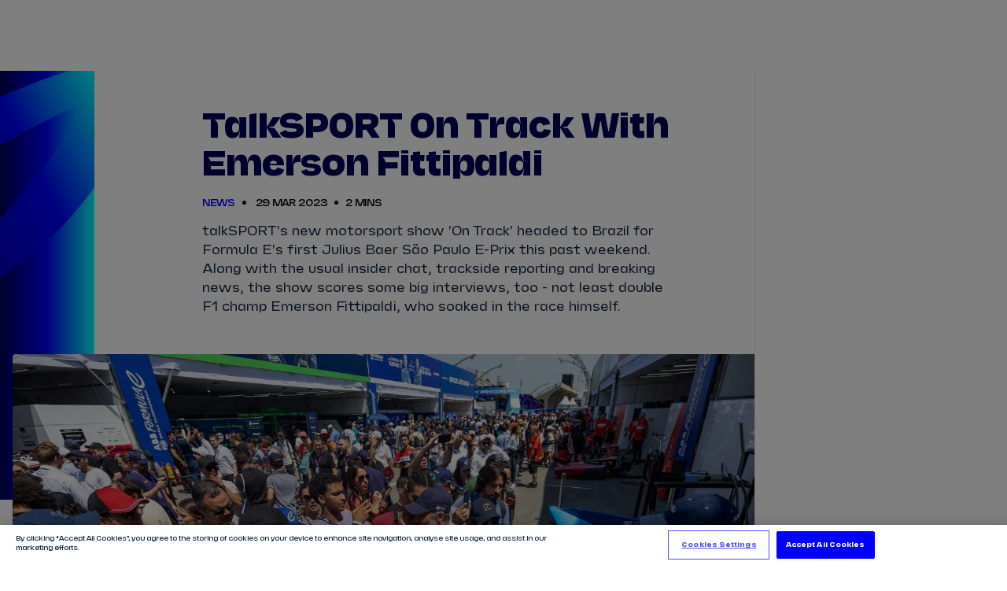

--- FILE ---
content_type: application/javascript
request_url: https://web.usestoryteller.com/amp/20230117.2/rtv/012301171800000/v0/amp-story-page-attachment-0.1.js
body_size: 14466
content:
;
(self.AMP=self.AMP||[]).push({m:0,v:"2301171800000",n:"amp-story-page-attachment",ev:"0.1",l:!1,f:function(t,a){!function(){function a(t,a,r){return a in t?Object.defineProperty(t,a,{value:r,enumerable:!0,configurable:!0,writable:!0}):t[a]=r,t}function r(t,a){var r=Object.keys(t);if(Object.getOwnPropertySymbols){var i=Object.getOwnPropertySymbols(t);a&&(i=i.filter((function(a){return Object.getOwnPropertyDescriptor(t,a).enumerable}))),r.push.apply(r,i)}return r}function i(t){for(var i=1;i<arguments.length;i++){var n=null!=arguments[i]?arguments[i]:{};i%2?r(Object(n),!0).forEach((function(r){a(t,r,n[r])})):Object.getOwnPropertyDescriptors?Object.defineProperties(t,Object.getOwnPropertyDescriptors(n)):r(Object(n)).forEach((function(a){Object.defineProperty(t,a,Object.getOwnPropertyDescriptor(n,a))}))}return t}function n(t,a,r){if(null==a||""===a)return"";var i=r&&"number"==typeof a?"".concat(a,"px"):a;return"".concat(t,":").concat(i,";")}function o(t,a){return(o=Object.setPrototypeOf||function(t,a){return t.__proto__=a,t})(t,a)}function e(t,a){if("function"!=typeof a&&null!==a)throw new TypeError("Super expression must either be null or a function");t.prototype=Object.create(a&&a.prototype,{constructor:{value:t,writable:!0,configurable:!0}}),a&&o(t,a)}function m(t){return(m=Object.setPrototypeOf?Object.getPrototypeOf:function(t){return t.__proto__||Object.getPrototypeOf(t)})(t)}function p(t){return(p="function"==typeof Symbol&&"symbol"==typeof Symbol.iterator?function(t){return typeof t}:function(t){return t&&"function"==typeof Symbol&&t.constructor===Symbol&&t!==Symbol.prototype?"symbol":typeof t})(t)}function l(t,a){if(a&&("object"===p(a)||"function"==typeof a))return a;if(void 0!==a)throw new TypeError("Derived constructors may only return object or undefined");return function(t){if(void 0===t)throw new ReferenceError("this hasn't been initialised - super() hasn't been called");return t}(t)}function s(t){var a=function(){if("undefined"==typeof Reflect||!Reflect.construct)return!1;if(Reflect.construct.sham)return!1;if("function"==typeof Proxy)return!0;try{return Boolean.prototype.valueOf.call(Reflect.construct(Boolean,[],(function(){}))),!0}catch(t){return!1}}();return function(){var r,i=m(t);if(a){var n=m(this).constructor;r=Reflect.construct(i,arguments,n)}else r=i.apply(this,arguments);return l(this,r)}}function c(t){return t?Array.prototype.slice.call(t):[]}var h=Array.isArray,u=Object.prototype;function d(t,a,r,i,n,o,e,m,p,l,s){return t}function g(t,a){var r=arguments.length>2&&void 0!==arguments[2]?arguments[2]:5;if(!isFinite(r)||r<0)throw new Error("Invalid depth: "+r);if(t===a)return!0;for(var i=[{a:t,b:a,depth:r}];i.length>0;){var n=i.shift(),o=n.a,e=n.b,m=n.depth;if(m>0){if(p(o)!==p(e))return!1;if(h(o)&&h(e)){if(o.length!==e.length)return!1;for(var l=0;l<o.length;l++)i.push({a:o[l],b:e[l],depth:m-1});continue}if(o&&e&&"object"===p(o)&&"object"===p(e)){var s=Object.keys(o),c=Object.keys(e);if(s.length!==c.length)return!1;for(var u=0,d=s;u<d.length;u++){var g=d[u];i.push({a:o[g],b:e[g],depth:m-1})}continue}}if(o!==e)return!1}return!0}function f(t){return(t.ownerDocument||t).defaultView}u.hasOwnProperty,u.toString;var b,v,y=/(\0)|^(-)$|([\x01-\x1f\x7f]|^-?[0-9])|([\x80-\uffff0-9a-zA-Z_-]+)|[^]/g;function w(t,a,r,i,n){return n||(a?"�":i?t.slice(0,-1)+"\\"+t.slice(-1).charCodeAt(0).toString(16)+" ":"\\"+t)}function x(t,a){return t.replace(/^|,/g,"$&".concat(a," "))}function k(t){return String(t).replace(y,w)}function z(t,a,r){var i;for(i=t;i&&i!==r;i=i.parentElement)if(a(i))return i;return null}function O(t,a){return t.closest?t.closest(a):z(t,(function(t){return function(t,a){var r=t.matches||t.webkitMatchesSelector||t.mozMatchesSelector||t.msMatchesSelector||t.oMatchesSelector;return!!r&&r.call(t,a)}(t,a)}))}function A(t){var a;null===(a=t.parentElement)||void 0===a||a.removeChild(t)}function j(t,a,r){var i=t.hasAttribute(a),n=void 0!==r?r:!i;return n!==i&&(n?t.setAttribute(a,""):t.removeAttribute(a)),n}function S(t,a){if(!!a!==a&&null!=a)if(Array.isArray(a))a.forEach((function(a){S(t,a)}));else{var r=a;t.appendChild(r.nodeType?r:self.document.createTextNode(String(a)))}}function P(t,a,r){if(!1!==r&&null!=r)if("function"!=typeof r||"o"!==a[0]||"n"!==a[1])t.setAttribute(a,!0===r?"":String(r));else{var i=a.toLowerCase().substring(2);t.addEventListener(i,r)}}function R(t,a){for(var r=arguments.length,n=new Array(r>2?r-2:0),o=2;o<r;o++)n[o-2]=arguments[o];if("string"!=typeof t)return t(i(i({},a),{},{children:n}));var e=null==a?void 0:a.xmlns;e&&delete a.xmlns;var m=e?self.document.createElementNS(e,t):self.document.createElement(t);return S(m,n),a&&Object.keys(a).forEach((function(t){P(m,t,a[t])})),m}var M=["Webkit","webkit","Moz","moz","ms","O","o"],T={"getPropertyPriority":function(){return""},"getPropertyValue":function(){return""}};function E(t){var a=t.replace(/[A-Z]/g,(function(t){return"-"+t.toLowerCase()}));return M.some((function(t){return a.startsWith(t+"-")}))?"-".concat(a):a}function Y(t,a,r){if(a.startsWith("--"))return a;var i;v||(i=Object.create(null),v=i);var n=v[a];if(!n||r){if(n=a,void 0===t[a]){var o=function(t){return t.charAt(0).toUpperCase()+t.slice(1)}(a),e=function(t,a){for(var r=0;r<M.length;r++){var i=M[r]+a;if(void 0!==t[i])return i}return""}(t,o);void 0!==t[e]&&(n=e)}r||(v[a]=n)}return n}function L(t,a){var r=t.style;for(var i in a)r.setProperty(E(Y(r,i)),String(a[i]),"important")}function N(t,a,r,i,n){var o=Y(t.style,a,n);if(o){var e=i?r+i:r;t.style.setProperty(E(o),e)}}function F(t,a){void 0===a&&(a=t.hasAttribute("hidden")),a?t.removeAttribute("hidden"):t.setAttribute("hidden","")}function U(t,a){for(var r=0;r<a.length;r++)N(t,a[r],null)}function B(t){try{return t.state}catch(t){return null}}self.__AMP_LOG=self.__AMP_LOG||{user:null,dev:null,userForEmbed:null};var C=self.__AMP_LOG;function G(t,a){throw new Error("failed to call initLogConstructor")}function I(t){return G()}function V(t,a,r,i,n,o,e,m,p,l,s){return t}var _=function(){var t=this;this.promise=new Promise((function(a,r){t.resolve=a,t.reject=r}))};function D(t,a){return W(t=X(t),a)}function Z(t,a){return q(t=X(t),a)?W(t,a):null}function H(t,a){return W(J($(t)),a)}function K(t,a){var r=J($(t));return q(r,a)?W(r,a):null}function X(t){return t.__AMP_TOP||(t.__AMP_TOP=t)}function $(t){return t.nodeType?(a=f(t),D(a,"ampdoc")).getAmpDoc(t):t;var a}function J(t){var a=$(t);return a.isSingleDoc()?a.win:a}function W(t,a){V(q(t,a));var r=function(t){var a=t.__AMP_SERVICES;return a||(a=t.__AMP_SERVICES={}),a}(t)[a];return r.obj||(V(r.ctor),V(r.context),r.obj=new r.ctor(r.context),V(r.obj),r.context=null,r.resolve&&r.resolve(r.obj)),r.obj}function q(t,a){var r=t.__AMP_SERVICES&&t.__AMP_SERVICES[a];return!(!r||!r.ctor)}var Q,tt=function(t){return H(t,"owners")},at=function(t){return Z(t,"story-store")},rt=function(t){return K(t,"localization")},it=function(t){return W(t,"timer")},nt=function(t){return K(t,"url")};function ot(t,a){var r=rt(a),i=D(f(a),"vsync"),n=[];return t.querySelectorAll("[i-amphtml-i18n-aria-label]").forEach((function(t){n.push(r.getLocalizedStringAsync(t.getAttribute("i-amphtml-i18n-aria-label")).then((function(a){return t.setAttribute("aria-label",a)}))),t.removeAttribute("i-amphtml-i18n-aria-label")})),t.querySelectorAll("[i-amphtml-i18n-text-content]").forEach((function(a){n.push(r.getLocalizedStringAsync(a.getAttribute("i-amphtml-i18n-text-content")).then((function(r){return t.isConnected?i.mutatePromise((function(){a.textContent=r})):a.textContent=r}))),a.removeAttribute("i-amphtml-i18n-text-content")})),Promise.all(n)}function et(t){var a=t.tagName;return a.startsWith("AMP-")&&!("AMP-STICKY-AD-TOP-PADDING"==a||"AMP-BODY"==a)}function mt(t,a,r,i){return function(t,a,r,i){var n=t,o=r,e=function(t){try{return o(t)}catch(t){var a,r;throw null===(a=(r=self).__AMP_REPORT_ERROR)||void 0===a||a.call(r,t),t}},m=function(){if(void 0!==Q)return Q;Q=!1;try{var t={get capture(){return Q=!0,!1}};self.addEventListener("test-options",null,t),self.removeEventListener("test-options",null,t)}catch(t){}return Q}(),p=!(null==i||!i.capture);return n.addEventListener(a,e,m?i:p),function(){null==n||n.removeEventListener(a,e,m?i:p),o=null,n=null,e=null}}(t,a,r,i)}var pt,lt,st,ct=(a(pt={},33,(function(t,a){return t.length!==a.length})),a(pt,15,(function(t,a){return t.element!==a.element||t.state!==a.state})),a(pt,38,(function(t,a){return t.length!==a.length})),a(pt,40,(function(t,a){return t.length!==a.length})),a(pt,41,(function(t,a){return null===t||null===a||t.width!==a.width||t.height!==a.height})),a(pt,23,(function(t,a){return null===t||null===a||!g(t,a,2)})),a(pt,28,(function(t,a){return null===t||null===a||!g(t,a,2)})),a(pt,16,(function(t,a){return!g(t,a,3)})),"none");function ht(t){return!!t&&-1!=t.toString().indexOf("[native code]")}function ut(t){return void 0===lt&&(a=t||Element,lt=a.prototype.attachShadow?"v1":a.prototype.createShadowRoot?"v0":ct),lt;var a}function dt(t,a,r){var i="";return t&&Array.prototype.forEach.call(t,(function(t){if(t.selectorText&&t.style&&void 0!==t.style.cssText)i+=function(t,a,r){var i=[];return t.split(",").forEach((function(t){t=t.trim(),r&&(t=r(t)),function(t,a){var r=function(t){return t=t.replace(/\[/g,"\\[").replace(/\]/g,"\\]"),new RegExp("^("+t+")"+bt,"m")}(a);return!t.match(r)}(t,a)&&(t=function(t,a){return function(t,a){return t.match(yt)?(t=t.replace(vt,a)).replace(yt,a+" "):a+" "+t}(t,a)}(t,a)),i.push(t)})),i.join(", ")}(t.selectorText,a,r)+" {\n\t",i+=function(t){var a=t.style.cssText;t.style.content&&!t.style.content.match(/['"]+|attr/)&&(a=a.replace(/content:[^;]*;/g,"content: '"+t.style.content+"';"));var r=t.style;for(var i in r)"initial"===r[i]&&(a+=i+": initial; ");return a}(t)+"\n}\n\n";else if(t.type===CSSRule.MEDIA_RULE)i+="@media "+t.media.mediaText+" {\n",i+=dt(t.cssRules,a),i+="\n}\n\n";else try{t.cssText&&(i+=t.cssText+"\n\n")}catch(t){}})),i}var gt="-shadowcsshost",ft=")(?:\\(((?:\\([^)(]*\\)|[^)(]*)+?)\\))?([^,{]*)",bt=(new RegExp("("+gt+ft,"gim"),new RegExp("(-shadowcsscontext"+ft,"gim"),"([>\\s~+[.,{:][\\s\\S]*)?$"),vt=gt+"-no-combinator",yt=new RegExp(gt,"gim");new RegExp("-shadowcsscontext","gim");var wt=/[^\.\-\_0-9a-zA-Z]/,xt=/[^\-\_0-9a-zA-Z]/;function kt(t){var a,r=f(t),i=t.shadowRoot||t.__AMP_SHADOW_ROOT;if(i)return i.innerHTML="",i;var n,o=ut();if("v1"==o?(a=t.attachShadow({mode:"open"})).styleSheets||Object.defineProperty(a,"styleSheets",{get:function(){var t=[];return a.childNodes.forEach((function(a){"STYLE"===a.tagName&&t.push(a.sheet)})),t}}):a="v0"==o?t.createShadowRoot():function(t){var a=t.ownerDocument;t.classList.add("i-amphtml-shadow-host-polyfill");var r=a.createElement("style");r.textContent=".i-amphtml-shadow-host-polyfill>:not(i-amphtml-shadow-root){display:none!important}",t.appendChild(r);var i=a.createElement("i-amphtml-shadow-root");return t.appendChild(i),t.__AMP_SHADOW_ROOT=i,Object.defineProperty(t,"shadowRoot",{enumerable:!0,configurable:!0,value:i}),i.host=t,i.getElementById=function(t){var a=k(t);return i.querySelector("#".concat(a))},Object.defineProperty(i,"styleSheets",{get:function(){return a.styleSheets?c(a.styleSheets).filter((function(t){return i.contains(t.ownerNode)})):[]}}),i}(t),void 0===st&&(st=ut()!=ct&&(ht(Element.prototype.attachShadow)||ht(Element.prototype.createShadowRoot))),!st){var e="i-amphtml-sd-".concat(r.Math.floor(1e4*r.Math.random()));a.id=e,a.host.classList.add(e),n=function(t){return function(t,a){return function(t,a){var r=V(t.id),i=t.ownerDocument,n=null;try{n=At(i.implementation.createHTMLDocument(""),a)}catch(t){}if(!n)try{n=At(i,a)}catch(t){}return n?dt(n,".".concat(r),zt):a}(t,a)}(a,t)},a.__AMP_CSS_TR=n}return a}function zt(t){return t.replace(/(html|body)/g,Ot)}function Ot(t,a,r,i){var n=i.charAt(r-1),o=i.charAt(r+t.length);return n&&!wt.test(n)||o&&!xt.test(o)?t:"amp-"+t}function At(t,a){var r=t.createElement("style");r.textContent=a;try{return(t.head||t.documentElement).appendChild(r),r.sheet?r.sheet.cssRules:null}finally{r.parentNode&&r.parentNode.removeChild(r)}}function jt(t,a,r){var i=self.document.createElement("style");i.textContent=r;var n=kt(t);return n.appendChild(i),n.appendChild(a),t}function St(t,a){var r=t.cloneNode();F(r,!1),a.appendChild(r),r.click(),r.remove()}"[".concat("data-text-background-color","]");var Pt=function(t){e(r,t);var a=s(r);function r(t){var r;return(r=a.call(this,t)).tmt=[],r.containerEl=null,r.contentEl=null,r.amt=1/0,r.headerEl=null,r.rmt=!1,r.state=0,r.storeService=d(at(r.win)),r.localizationService=d(rt(r.element)),r.lp={startX:0,startY:0,lastY:0,swipingUp:null,isSwipeY:null},r.imt=[],r.nmt=1/0,r.omt=null,r}r.prerenderAllowed=function(){return!1};var i=r.prototype;return i.isLayoutSupported=function(t){return"nodisplay"===t},i.buildCallback=function(){this.element.classList.add("amp-story-draggable-drawer-root");var t=R("div",{class:"i-amphtml-story-draggable-drawer"},R("div",{class:"i-amphtml-story-draggable-drawer-container"},R("div",{class:"i-amphtml-story-draggable-drawer-content"})));this.headerEl=R("div",{class:"i-amphtml-story-draggable-drawer-header"}),this.containerEl=t.querySelector(".i-amphtml-story-draggable-drawer-container"),F(this.containerEl,!1),this.contentEl=this.containerEl.querySelector(".i-amphtml-story-draggable-drawer-content");var a=R("button",{role:"button",class:"i-amphtml-story-draggable-drawer-spacer i-amphtml-story-system-reset","i-amphtml-i18n-aria-label":"87"});this.containerEl.insertBefore(a,this.contentEl),this.contentEl.appendChild(jt(R("div",null),this.headerEl,':host{all:initial!important;color:initial!important}:host{border-radius:inherit!important}.i-amphtml-story-draggable-drawer-header{display:-ms-flexbox!important;display:flex!important;-ms-flex-pack:center!important;justify-content:center!important;position:sticky!important;top:0!important;border-radius:inherit!important;z-index:1!important;--i-amphtml-draggable-drawer-background-color:#fff!important;--i-amphtml-draggable-drawer-text-color:#202125!important;--i-amphtml-draggable-drawer-header-twenty-percent-gray:rgba(0,0,0,.2)!important;--i-amphtml-draggable-drawer-header-font-family:"Roboto",sans-serif!important;--i-amphtml-draggable-drawer-header-font-size:18px!important;--i-amphtml-draggable-drawer-header-title-height:44px!important;background:var(--i-amphtml-draggable-drawer-background-color)!important}.i-amphtml-story-draggable-drawer-header.i-amphtml-story-page-attachment-with-form{padding-bottom:40px!important}:not([desktop]).i-amphtml-story-draggable-drawer-header:before{content:""!important;position:absolute!important;top:8px!important;width:40px!important;height:3px!important;background-color:var(--i-amphtml-draggable-drawer-header-twenty-percent-gray)!important;border-radius:3px!important}[theme=dark].i-amphtml-story-draggable-drawer-header{--i-amphtml-draggable-drawer-background-color:#202125!important;--i-amphtml-draggable-drawer-text-color:#fff!important;--i-amphtml-draggable-drawer-header-twenty-percent-gray:hsla(0,0%,100%,0.2)!important}:not([desktop]).i-amphtml-story-draggable-drawer-header{height:20px!important}.i-amphtml-story-page-attachment-close-button{display:block!important;padding:15px!important;width:14px!important;height:14px!important;background-origin:content-box!important;background-image:url(\'data:image/svg+xml;charset=utf-8,<svg xmlns="http://www.w3.org/2000/svg" fill="rgba(0, 0, 0, .4)" viewBox="0 0 14 14"><path d="M13.3 2.1A1 1 0 1 0 11.9.7L7 5.6 2.1.7A1 1 0 1 0 .7 2.1L5.6 7 .7 11.9a1 1 0 1 0 1.4 1.4L7 8.4l4.9 4.9a1 1 0 1 0 1.4-1.4L8.4 7l4.9-4.9z"/></svg>\')!important;background-repeat:no-repeat!important;cursor:pointer!important;margin-inline-start:auto!important;box-sizing:content-box!important;border:none!important;background-color:transparent!important}[theme=dark] .i-amphtml-story-page-attachment-close-button{background-image:url(\'data:image/svg+xml;charset=utf-8,<svg xmlns="http://www.w3.org/2000/svg" fill="rgba(255, 255, 255, .4)" viewBox="0 0 14 14"><path d="M13.3 2.1A1 1 0 1 0 11.9.7L7 5.6 2.1.7A1 1 0 1 0 .7 2.1L5.6 7 .7 11.9a1 1 0 1 0 1.4 1.4L7 8.4l4.9 4.9a1 1 0 1 0 1.4-1.4L8.4 7l4.9-4.9z"/></svg>\')!important}.i-amphtml-story-page-attachment-domain-label{background:var(--i-amphtml-draggable-drawer-background-color)!important;color:var(--i-amphtml-draggable-drawer-text-color)!important;display:block!important;font-family:var(--i-amphtml-draggable-drawer-header-font-family)!important;font-size:calc(var(--i-amphtml-draggable-drawer-header-font-size) - 3px)!important;font-weight:300!important;overflow:hidden!important;position:absolute!important;text-align:center!important;text-overflow:ellipsis!important;top:35px!important;white-space:nowrap!important;width:calc(100% - 112px)!important}.i-amphtml-story-draggable-drawer-header .i-amphtml-story-draggable-drawer-header-title-and-close{opacity:1!important;height:var(--i-amphtml-draggable-drawer-header-title-height)!important;width:100%!important;display:-ms-flexbox!important;display:flex!important;-ms-flex-align:center!important;align-items:center!important;-ms-flex-pack:center!important;justify-content:center!important;background:var(--i-amphtml-draggable-drawer-background-color)!important;border-radius:inherit!important;box-shadow:0px 0px 1px var(--i-amphtml-draggable-drawer-header-twenty-percent-gray)!important}:not([desktop]).i-amphtml-story-draggable-drawer-header .i-amphtml-story-draggable-drawer-header-title-and-close{position:absolute!important;opacity:0!important;transition:opacity .3s,visibility .3s!important;visibility:hidden!important}:not([desktop]).i-amphtml-story-draggable-drawer-header.i-amphtml-story-draggable-drawer-header-stuck .i-amphtml-story-draggable-drawer-header-title-and-close{opacity:1!important;visibility:visible!important}.i-amphtml-story-page-attachment-title{position:absolute!important;font-family:var(--i-amphtml-draggable-drawer-header-font-family)!important;width:calc(100% - 80px)!important;color:var(--i-amphtml-draggable-drawer-text-color)!important;font-size:var(--i-amphtml-draggable-drawer-header-font-size)!important;font-weight:500!important;line-height:40px!important;overflow:hidden!important;text-align:center!important;text-overflow:ellipsis!important;white-space:nowrap!important}.i-amphtml-story-draggable-drawer-header-attachment-remote{display:none!important}\n/*# sourceURL=/extensions/amp-story-page-attachment/0.1/amp-story-draggable-drawer-header.css*/')),ot(this.containerEl,this.element),this.element.appendChild(t),this.element.setAttribute("aria-hidden",!0)},i.layoutCallback=function(){this.uA();for(var t=this.win.document.createTreeWalker(this.element,NodeFilter.SHOW_ELEMENT,null,!1);t.nextNode();){var a=t.currentNode;et(a)&&(this.tmt.push(a),tt(this.element).setOwner(a,this.element))}F(this.containerEl,!0)},i.uA=function(){var t=this;this.storeService.subscribe(32,(function(a){t.RA(a)}),!0);var a=this.element.querySelector(".i-amphtml-story-draggable-drawer-spacer");a.addEventListener("click",(function(){t._A()}));var r=D(this.win,"platform");r.isSafari()||r.isIos()||new this.win.IntersectionObserver((function(a){t.headerEl.classList.toggle("i-amphtml-story-draggable-drawer-header-stuck",!a[0].isIntersecting)})).observe(a),new this.win.ResizeObserver((function(a){t.omt=a[0].contentRect.height})).observe(a),this.element.addEventListener("transitionend",(function(a){"transform"===a.propertyName&&0===t.state&&(t.containerEl.scrollTop=0)}))},i.RA=function(t){var a=0===t;a?this.emt():this.mmt(),j(this.headerEl,"desktop",!a)},i.emt=function(){var t,a=this.element.parentElement;t="AMP-STORY-PAGE"===a.tagName?a:"AMP-STORY-SHOPPING-ATTACHMENT"===a.tagName?this.element.closest("amp-story-page"):this.element,this.imt.push(mt(t,"touchstart",this.Wp.bind(this),{capture:!0})),this.imt.push(mt(t,"touchmove",this.Kp.bind(this),{capture:!0})),this.imt.push(mt(t,"touchend",this.Qp.bind(this),{capture:!0}))},i.mmt=function(){this.imt.forEach((function(t){return t()})),this.imt=[]},i.Dm=function(t){var a=t.touches;if(!a||a.length<1)return null;var r=a[0];return{x:r.clientX,y:r.clientY}},i.Wp=function(t){var a=this.Dm(t);a&&(this.lp.startX=a.x,this.lp.startY=a.y)},i.Kp=function(t){if(!1!==this.lp.isSwipeY){var a=this.Dm(t);if(a){var r=a.x,i=a.y;this.lp.swipingUp=i<this.lp.lastY,this.lp.lastY=i,(0!==this.state||this.lp.swipingUp)&&(this.SI()&&t.stopPropagation(),(null!==this.lp.isSwipeY||(this.lp.isSwipeY=Math.abs(this.lp.startY-i)>Math.abs(this.lp.startX-r),this.lp.isSwipeY))&&this.pmt({event:t,data:{swipingUp:this.lp.swipingUp,deltaY:i-this.lp.startY,last:!1}}))}}},i.SI=function(){return 0!==this.state||0===this.state&&this.lp.swipingUp},i.Qp=function(t){!0===this.lp.isSwipeY&&this.pmt({event:t,data:{swipingUp:this.lp.swipingUp,deltaY:this.lp.lastY-this.lp.startY,last:!0}}),this.lp.startX=0,this.lp.startY=0,this.lp.lastY=0,this.lp.swipingUp=null,this.lp.isSwipeY=null},i.pmt=function(t){var a=t.data;if(this.rmt)this.rmt=!a.last;else{var r=a.deltaY,i=a.swipingUp;if(3===this.state){var n=this.lmt(t.event.target);if(n&&r<0||n&&r>0&&this.containerEl.scrollTop>0)return void(this.rmt=!0)}if(t.event.preventDefault(),!0===a.last)return 1===this.state&&(!i&&r>50?this._A():this.open(!0,{swipe:!0})),void(2===this.state&&(i&&-r>50?this.open(!0,{swipe:!0}):this._A()));2===this.state&&i&&-r>this.nmt?this.open(!0,{swipe:!0}):this.Hm(r)}},i.lmt=function(t){return!!z(t,(function(t){return t.classList.contains("i-amphtml-story-draggable-drawer-content")}),this.element)},i.smt=function(t){this.nmt=t},i.cmt=function(t){this.amt=t},i.Hm=function(t){var a,r=this;switch(this.state){case 0:case 2:if(t>0)return;this.state=2;var i=Math.max(t,-this.amt)-this.omt;a="translate3d(0, calc(100% + ".concat(i,"px), 0)");break;case 3:case 1:if(t<0)return;this.state=1,a="translate3d(0, ".concat(t,"px, 0)")}this.mutateElement((function(){L(r.element,{transform:a,transition:"none",visibility:"visible"})}))},i.open=function(){var t=this,a=!(arguments.length>0&&void 0!==arguments[0])||arguments[0];3!==this.state&&(this.state=3,this.storeService.dispatch(26,!0),this.mutateElement((function(){t.element.setAttribute("aria-hidden",!1),U(t.element,["transform","transition","visibility"]),a||(L(t.element,{transition:"initial"}),t.mutateElement((function(){return U(t.element,["transition"])}))),t.element.classList.add("i-amphtml-story-draggable-drawer-open"),t.hideOrShowSiblingContent(),setTimeout((function(){t.element.querySelector(".i-amphtml-story-draggable-drawer-spacer").focus()}),400),F(t.containerEl,!0)})).then((function(){var a=tt(t.element);a.scheduleLayout(t.element,t.tmt),a.scheduleResume(t.element,t.tmt)})))},i.hideOrShowSiblingContent=function(){var t=this;this.mutateElement((function(){c(t.element.parentElement.children).forEach((function(a){var r;a!==t.element&&(r=a,0===t.state?(r.removeAttribute("tab-index"),r.removeAttribute("aria-hidden")):(r.setAttribute("tab-index","-1"),r.setAttribute("aria-hidden","true")))}))}))},i._A=function(){this.hmt()},i.hmt=function(){var t=this,a=!(arguments.length>0&&void 0!==arguments[0])||arguments[0];0!==this.state&&(this.state=0,this.storeService.dispatch(26,!1),this.umt(),this.hideOrShowSiblingContent(),this.mutateElement((function(){t.element.setAttribute("aria-hidden",!0),U(t.element,["transform","transition"]),a||(L(t.element,{transition:"initial"}),t.mutateElement((function(){return U(t.element,["transition"])}))),t.element.classList.remove("i-amphtml-story-draggable-drawer-open")})).then((function(){tt(t.element).schedulePause(t.element,t.tmt)})))},i.umt=function(){var t;null===(t=this.win.document.activeElement)||void 0===t||t.blur(),this.dmt()},i.dmt=function(){z(this.element,(function(t){return"AMP-STORY-PAGE"===t.tagName})).scrollTo(0,0)},r}(t.BaseElement),Rt={"submitting":function(){return!0!==(t=R("div",{class:"i-amphtml-story-spinner","aria-hidden":"true"},R("div",{class:"i-amphtml-story-spinner-container"},R("div",{class:"i-amphtml-story-spinner-layer"},R("div",{class:"i-amphtml-story-spinner-circle-clipper left"}),R("div",{class:"i-amphtml-story-spinner-circle-clipper right"}))))).hasAttribute("active")&&(t.setAttribute("aria-hidden",String(!1)),t.setAttribute("active","")),t;var t},"submit-success":function(){return Mt("99")},"submit-error":function(){return Mt("98")}};function Mt(t){return[R("div",{class:"i-amphtml-story-page-attachment-form-submission-status-icon"}),R("div",{"i-amphtml-i18n-text-content":t})]}var Tt="dark",Et=function(){return R("svg",{class:"i-amphtml-story-page-open-attachment-link-icon",xmlns:"http://www.w3.org/2000/svg",viewBox:"0 0 24 24"},R("path",{"fill-opacity":".1",d:"M12 0c6.6 0 12 5.4 12 12s-5.4 12-12 12S0 18.6 0 12 5.4 0 12 0z",xmlns:"http://www.w3.org/2000/svg"}),R("path",{d:"m13.8 14.6.2.5-.2.5-1.5 1.4c-.7.7-1.7 1.1-2.7 1.1A4 4 0 0 1 6.9 17a3.9 3.9 0 0 1-1.1-2.7 4 4 0 0 1 1.1-2.7l1.5-1.5.5-.1.5.2.2.5-.2.5-1.5 1.5c-.5.5-.7 1.1-.7 1.7 0 .6.3 1.3.7 1.7.5.5 1.1.7 1.7.7s1.3-.3 1.7-.7l1.5-1.5c.3-.3.7-.3 1 0zM17 7a3.9 3.9 0 0 0-2.7-1.1A4 4 0 0 0 11.6 7l-1.5 1.5-.1.4.2.5.5.2.5-.2 1.5-1.5c.5-.5 1.1-.7 1.7-.7.6 0 1.3.3 1.7.7.5.5.7 1.1.7 1.7 0 .6-.3 1.3-.7 1.7l-1.5 1.5-.2.5.2.5.5.2.5-.2 1.5-1.5c.7-.7 1.1-1.7 1.1-2.7-.1-1-.5-1.9-1.2-2.6zm-7.9 7.2.2.5.5.2.5-.2 4.5-4.5.2-.5-.2-.5c-.3-.2-.8-.2-1 .1l-4.5 4.5-.2.4z",xmlns:"http://www.w3.org/2000/svg"}))},Yt=function(t){return t.getAttribute("cta-text")||t.getAttribute("data-cta-text")},Lt=function(t,a){return a?Promise.resolve(a.trim()):rt(t).getLocalizedStringAsync("35")},Nt=function(t,a){t.hasAttribute("cta-accent-color")||(C.dev||(C.dev=G())).warn("AMP-STORY-PAGE-OUTLINK","No cta-accent-color attribute found.");var r,i,n,o,e,m,p=t.getAttribute("cta-accent-color")||"#000000";L(t,{"background-color":p}),o=(n=function(t){var a=/rgba?\((\d{1,3}), (\d{1,3}), (\d{1,3})/;if(!t.match(a))return(C.user||(C.user=I()),function(t,a){return a}(C.user.win,undefined)?C.userForEmbed||(C.userForEmbed=I()):C.user).error("UTILS","getRGBFromCssColorValue expects a parameter in "+"the form of 'rgba(0, 0, 0, 1)' or 'rgb(0, 0, 0)' but got ".concat(t)),{r:0,g:0,b:0};var r=a.exec(t);return{r:Number(r[1]),g:Number(r[2]),b:Number(r[3])}}((i=t,f(t).getComputedStyle(i)||T)["background-color"])).b,e=n.g,r=.2126*(m=function(t){return(t/=255)<=.03928?t/12.92:Math.pow((t+.055)/1.055,2.4)})(n.r)+.7152*m(e)+.0722*m(o)>.179?"#000":"#FFF",L(t,{"background-color":""}),"background"===t.getAttribute("cta-accent-element")?(L(a,{"--i-amphtml-outlink-cta-background-color":p,"--i-amphtml-outlink-cta-text-color":r}),L(t,{"--i-amphtml-outlink-cta-background-color":p,"--i-amphtml-outlink-cta-text-color":r})):(L(a,{"--i-amphtml-outlink-cta-background-color":r,"--i-amphtml-outlink-cta-text-color":p}),L(t,{"--i-amphtml-outlink-cta-background-color":r,"--i-amphtml-outlink-cta-text-color":p}))},Ft="amp-story-state",Ut="ampStoryAttachmentPageId";function Bt(t,r,n){var o=t.history,e=i(i({},B(o)||{}),{},a({},r,n));o.replaceState(e,""),function(t,r){var i,n=function(t){var a=function(t){try{return a=t.localStorage.getItem(Ft),JSON.parse(a)}catch(t){return null}var a}(t);if(!a)return{};var r=Date.now(),i=!1;return Object.keys(a).forEach((function(t){var n=a[t];r>n.time+6e5&&(delete a[t],i=!0)})),i&&Ct(t,a),a}(t);n[function(t){return t.location.href.replace(/\#.*/,"")}(t)]=(a(i={},"state",r),a(i,"time",Date.now()),i),Ct(t,n)}(t,e)}function Ct(t,a){try{t.localStorage.setItem(Ft,JSON.stringify(a))}catch(t){}}var Gt,It="story-open",Vt="story-close",_t="story-page-attachment-enter",Dt="story-page-attachment-exit",Zt=function(t){e(o,t);var r=s(o);function o(t){var a;return(a=r.call(this,t)).pA=d(O(a.element,"amp-story")),a.ipt=d(O(a.element,"amp-story-page")),a.gA=Z(a.win,"story-analytics"),a.gmt=H(a.element,"history"),a.HI=null,a}var m=o.prototype;return m.buildCallback=function(){var a=this;t.prototype.buildCallback.call(this),this.fmt(),this.bmt(this.headerEl),this.bmt(this.element);var r="AMP-STORY-PAGE-OUTLINK"===this.element.tagName||this.element.hasAttribute("href");this.HI=r?1:0,0===this.HI&&this.vmt(),this.win.addEventListener("pageshow",(function(t){t.persisted&&a.hmt(!1)})),F(this.element,!0),this.element.setAttribute("aria-live","assertive")},m.layoutCallback=function(){if(t.prototype.layoutCallback.call(this),1===this.HI)return this.ymt()},m.fmt=function(){var t,a,r=this;this.element.hasAttribute("title")&&(this.element.setAttribute("data-title",this.element.getAttribute("title")),this.element.removeAttribute("title")),this.wmt||(t=this.ipt,a=this.element,"AMP-STORY-PAGE-OUTLINK"===a.tagName||a.getAttribute("href")?function(t,a){var r,i,o=function(t,a){if(void 0!==b?b:b=function(t){try{var a=t.ownerDocument,r=a.createElement("div"),i=a.createElement("div");return r.appendChild(i),r.querySelector(":scope div")===i}catch(t){return!1}}(t))return t.querySelector(x(a,":scope"));var r=function(t,a){var r=t.classList,i="i-amphtml-scoped";r.add(i);var n=x("amp-story-page-outlink a",".".concat(i)),o=t.querySelectorAll(n);return r.remove(i),o}(t)[0];return void 0===r?null:r}(t,"amp-story-page-outlink a"),e=(null==o?void 0:o.getAttribute("title"))||a.getAttribute("data-title"),m=null===(r=a.getAttribute("theme"))||void 0===r?void 0:r.toLowerCase(),p=a.getAttribute("cta-image"),l="31067119"==((i=f(t)).__AMP_EXPERIMENT_BRANCHES?i.__AMP_EXPERIMENT_BRANCHES["story-ad-auto-advance"]:null);return Lt(t,(null==o?void 0:o.textContent)||Yt(a)).then((function(t){var r=R("a",{class:"i-amphtml-story-page-open-attachment i-amphtml-story-page-open-attachment-outlink"+(l?" i-amphtml-story-page-open-attachment-outlink-no-animation-exp":""),role:"button",target:"_top",title:e,theme:m,"aria-label":t},R("svg",{class:"i-amphtml-story-outlink-page-attachment-arrow",xmlns:"http://www.w3.org/2000/svg",viewBox:"0 0 20 8",width:"20px",height:"8px"},R("path",{d:"m18 7.7-.7-.2-7.3-4-7.3 4c-.7.4-1.6.2-2-.6-.4-.7-.1-1.6.6-2l8-4.4a2 2 0 0 1 1.5 0l8 4.4c.7.4 1 1.3.6 2-.4.5-.9.8-1.4.8z",xmlns:"http://www.w3.org/2000/svg"})),R("div",{class:"i-amphtml-story-outlink-page-attachment-outlink-chip"},p&&"none"!==p?R("div",{class:"i-amphtml-story-outlink-page-attachment-img",style:n("background-image","url(".concat(p,") !important"),!0)}):p?null:Et(),R("span",{class:"i-amphtml-story-page-attachment-label"},t)));"custom"===m&&Nt(a,r);var i=(null==o?void 0:o.getAttribute("href"))||a.getAttribute("href");return i&&r.setAttribute("href",i),r}))}(t,a):function(t,a){var r,i=function(r){var i=a.getAttribute(r);if(i){var o=function(t,a){var r=nt(a),i=a.win.location;if(!r.isProxyOrigin(i.origin)||r.isProxyOrigin(t))return t;var n=r.resolveRelativeUrl(t,r.getSourceOrigin(i.href));return i.origin+"/i/s/"+n.replace(/https?:\/\//,"")}(i,t.getAmpDoc());return R("div",{class:"i-amphtml-story-inline-page-attachment-img",style:n("background-image","url(".concat(o,") !important"),!0)})}},o=null===(r=a.getAttribute("theme"))||void 0===r?void 0:r.toLowerCase();return Lt(t,Yt(a)).then((function(t){return R("a",{class:"i-amphtml-story-page-open-attachment i-amphtml-story-page-open-attachment-inline",role:"button",theme:Tt===o&&o,"aria-label":t},R("div",{class:"i-amphtml-story-inline-page-attachment-chip"},i("cta-image"),i("cta-image-2"),R("div",{class:"i-amphtml-story-inline-page-attachment-arrow"})),"none"!==t&&R("span",{class:"i-amphtml-story-page-attachment-label"},t))}))}(t,a)).then((function(t){r.wmt=t,r.pA.hasAttribute("active")&&r.wmt.setAttribute("active","");var a=R("div",{class:"i-amphtml-story-page-open-attachment-host",role:"button",onClick:function(t){t.preventDefault(),r.open()}});r.mutateElement((function(){r.ipt.appendChild(jt(a,r.wmt,'.i-amphtml-story-page-open-attachment{-ms-flex-align:center!important;align-items:center!important;-ms-flex-direction:column!important;flex-direction:column!important;position:absolute!important;bottom:0!important;left:0!important;width:100%!important;pointer-events:none!important;z-index:3!important;-webkit-touch-callout:default!important;text-decoration:none!important;--i-amphtml-chip-background-color:hsla(0,0%,100%,0.5)!important;--i-amphtml-img-background-color:#fff!important;--i-amphtml-label-text-color:#fff!important;--i-amphtml-arrow-color:#000!important;--i-amphtml-page-attachment-ui-animation-delay:1s!important;--i-amphtml-page-attachment-ui-animation-duration:.6s!important;display:none!important}[theme=dark].i-amphtml-story-page-open-attachment{--i-amphtml-chip-background-color:rgba(0,0,0,0.5)!important;--i-amphtml-img-background-color:#000!important;--i-amphtml-label-text-color:#000!important;--i-amphtml-arrow-color:#fff!important}.i-amphtml-story-page-open-attachment[active]{display:-ms-flexbox!important;display:flex!important}.i-amphtml-story-page-open-attachment>*{cursor:pointer!important;pointer-events:auto!important}.i-amphtml-story-page-open-attachment-label{position:relative!important;padding:12px 32px 20px!important;height:16px!important;max-width:calc(100% - 64px)!important;color:#fff!important;line-height:16px!important;text-shadow:0px 0px 6px rgba(0,0,0,0.36)!important}.i-amphtml-story-page-attachment-label,.i-amphtml-story-page-open-attachment-label{font-family:Roboto,sans-serif!important;font-size:16px!important;font-weight:700!important;letter-spacing:0.3px;overflow:hidden!important;text-overflow:ellipsis!important;white-space:nowrap!important}.i-amphtml-story-page-attachment-label{max-width:210px!important;line-height:18px!important}.i-amphtml-story-page-open-attachment-label{color:var(--i-amphtml-label-text-color)!important}.i-amphtml-story-inline-page-attachment-chip{background-color:var(--i-amphtml-chip-background-color)!important;display:-ms-flexbox!important;display:flex!important;border-radius:24px!important;-ms-flex-align:center!important;align-items:center!important;overflow:hidden!important;margin-bottom:12px!important}.i-amphtml-story-page-open-attachment-inline[active] .i-amphtml-story-inline-page-attachment-chip{animation:i-amphtml-tap-scale var(--i-amphtml-page-attachment-ui-animation-duration) var(--i-amphtml-page-attachment-ui-animation-delay) both!important}.i-amphtml-story-inline-page-attachment-chip:only-child{margin-bottom:20px!important}.i-amphtml-story-inline-page-attachment-img{background-size:contain!important;background-repeat:no-repeat!important;height:48px!important;width:48px!important;background-color:var(--i-amphtml-img-background-color)!important}.i-amphtml-story-inline-page-attachment-img:nth-child(2){margin-inline-start:1px!important}.i-amphtml-story-inline-page-attachment-arrow{position:relative!important;height:32px!important;width:32px!important;border-radius:50%!important;background-color:var(--i-amphtml-img-background-color)!important}.i-amphtml-story-inline-page-attachment-arrow:not(:only-child){margin:8px!important}.i-amphtml-story-inline-page-attachment-arrow:before{content:""!important;position:absolute!important;top:0!important;left:0!important;width:100%!important;height:100%!important;background-image:url(\'data:image/svg+xml;charset=utf-8,<svg xmlns="http://www.w3.org/2000/svg" width="20" height="8"><path d="m18 7.7-.7-.2-7.3-4-7.3 4c-.7.4-1.6.2-2-.6-.4-.7-.1-1.6.6-2l8-4.4a2 2 0 0 1 1.5 0l8 4.4c.7.4 1 1.3.6 2-.4.5-.9.8-1.4.8z"/></svg>\')!important;background-position:50%!important;background-size:auto!important;background-repeat:no-repeat!important}.i-amphtml-story-page-open-attachment-inline[active] .i-amphtml-story-inline-page-attachment-arrow:before{animation:i-amphtml-move-up-arrow-in-circle var(--i-amphtml-page-attachment-ui-animation-duration) var(--i-amphtml-page-attachment-ui-animation-delay) both!important}[theme=dark] .i-amphtml-story-inline-page-attachment-arrow:before{background-image:url(\'data:image/svg+xml;charset=utf-8,<svg fill="%23fff" xmlns="http://www.w3.org/2000/svg" width="20" height="8"><path d="m18 7.7-.7-.2-7.3-4-7.3 4c-.7.4-1.6.2-2-.6-.4-.7-.1-1.6.6-2l8-4.4a2 2 0 0 1 1.5 0l8 4.4c.7.4 1 1.3.6 2-.4.5-.9.8-1.4.8z"/></svg>\')!important}.i-amphtml-story-page-open-attachment-inline .i-amphtml-story-page-attachment-label{margin-bottom:20px!important;color:var(--i-amphtml-label-text-color)!important}.i-amphtml-story-page-open-attachment-inline{background:linear-gradient(0,rgba(0,0,0,0.15),transparent)!important;border:none!important;padding:0!important}[theme=dark].i-amphtml-story-page-open-attachment-inline{background:linear-gradient(0,hsla(0,0%,100%,0.25),hsla(0,0%,100%,0))!important}.i-amphtml-story-page-open-attachment-outlink{--i-amphtml-outlink-cta-background-color:#fff!important;--i-amphtml-outlink-cta-text-color:#000!important}[theme=dark].i-amphtml-story-page-open-attachment-outlink{--i-amphtml-outlink-cta-background-color:#000!important;--i-amphtml-outlink-cta-text-color:#fff!important}.i-amphtml-story-page-open-attachment-outlink[active]:not(.i-amphtml-story-page-open-attachment-outlink-no-animation-exp){animation:i-amphtml-tap-scale var(--i-amphtml-page-attachment-ui-animation-duration) var(--i-amphtml-page-attachment-ui-animation-delay) both!important}.i-amphtml-story-outlink-page-attachment-arrow{display:none!important;cursor:pointer!important;margin-bottom:10px!important;fill:var(--i-amphtml-outlink-cta-background-color)!important;filter:drop-shadow(0px 2px 6px rgba(0,0,0,0.3))!important}.i-amphtml-story-page-open-attachment[active]:not(.i-amphtml-story-page-open-attachment-outlink-no-animation-exp) .i-amphtml-story-outlink-page-attachment-arrow{animation:i-amphtml-move-up-arrow var(--i-amphtml-page-attachment-ui-animation-duration) var(--i-amphtml-page-attachment-ui-animation-delay) both!important}@keyframes i-amphtml-move-up-arrow{0%,to{opacity:1;transform:translateY(0)}45%{opacity:0;transform:translateY(-7px)}45.01%{transform:translateY(5px)}}@keyframes i-amphtml-move-up-arrow-in-circle{0%,to{opacity:1;transform:translateY(0)}45%{opacity:0;transform:translateY(-4px)}45.01%{transform:translateY(3px)}}@keyframes i-amphtml-tap-scale{0%,to{transform:scale(1)}45%{transform:scale(.9)}}.i-amphtml-story-outlink-page-attachment-outlink-chip{display:-ms-flexbox!important;display:flex!important;position:relative!important;padding:10px 6px!important;margin:0 0 5px!important;height:16px!important;max-width:calc(100% - 64px)!important;border-radius:30px!important;background:var(--i-amphtml-outlink-cta-background-color)!important;place-items:center!important;box-shadow:0px 4px 10px rgba(0,0,0,.15)!important}.i-amphtml-story-outlink-page-attachment-img{height:24px!important;width:24px!important;vertical-align:middle!important;background-size:cover!important;background-repeat:no-repeat!important;background-position:50%!important;border-radius:50%!important}.i-amphtml-story-page-open-attachment-outlink .i-amphtml-story-page-attachment-label{padding-inline-start:6px!important;padding-inline-end:8px!important;color:var(--i-amphtml-outlink-cta-text-color)!important}.i-amphtml-story-outlink-page-attachment-label:only-child,.i-amphtml-story-page-open-attachment-outlink .i-amphtml-story-page-attachment-label:only-child{padding-inline-start:8px!important}.i-amphtml-story-page-open-attachment-link-icon{width:24px!important;height:24px!important;fill:var(--i-amphtml-outlink-cta-text-color)!important}\n/*# sourceURL=/extensions/amp-story-page-attachment/0.1/amp-story-open-page-attachment.css*/'))}))}))},m.vmt=function(){var t=this,a=this.element.getAttribute("title")||this.element.getAttribute("data-title");this.headerEl.appendChild(R("div",{class:"i-amphtml-story-draggable-drawer-header-title-and-close"},R("button",{class:"i-amphtml-story-page-attachment-close-button","i-amphtml-i18n-aria-label":"87",role:"button",onClick:function(){return t._A()},tabindex:"-1"}),a&&R("span",{class:"i-amphtml-story-page-attachment-title"},a))),ot(this.headerEl,this.element);var r,i=this.element.querySelectorAll("form");i.length>0&&(r=this.win,at(r).dispatch(5,[{tagOrTarget:"FORM",method:"clear"},{tagOrTarget:"FORM",method:"submit"}]),i.forEach((function(a){var r,i,n;(r=a,i=t.pA,n=Object.keys(Rt).map((function(t){var a=r.querySelector("[".concat(k(t),"]"));if(a)return a;var i=R("div",null,R("div",{class:"i-amphtml-story-page-attachment-form-submission-status"},Rt[t]()));return i.setAttribute(t,""),r.appendChild(i)})),ot(r,i),n).forEach((function(a){new t.win.ResizeObserver((function(r){3===t.state&&r[0].contentRect.height>0&&a.scrollIntoView({behavior:"smooth",block:"nearest"})})).observe(a)}))})),this.headerEl.append(this.xmt()),this.headerEl.classList.add("i-amphtml-story-page-attachment-with-form"));for(var n=this.element.querySelector(".i-amphtml-story-draggable-drawer");this.element.firstChild&&this.element.firstChild!==n;)this.contentEl.appendChild(this.element.firstChild)},m.ymt=function(){var t=this;this.cmt(56),this.smt(150),this.headerEl.classList.add("i-amphtml-story-draggable-drawer-header-attachment-remote"),this.element.classList.add("i-amphtml-story-page-attachment-remote");var a="AMP-STORY-PAGE-OUTLINK"===this.element.tagName,r=a?this.element.querySelector("a").getAttribute("href"):this.element.getAttribute("href"),i=this.element.getAttribute("cta-image"),o=i&&"none"!==i?R("div",{class:"i-amphtml-story-page-attachment-remote-img",style:n("background-image","url(".concat(i,") !important"),!0)}):Et(),e=R("a",{class:"i-amphtml-story-page-attachment-remote-content",target:"_blank",onClick:function(t){return t.preventDefault()}},o,R("span",{class:"i-amphtml-story-page-attachment-remote-title"},R("span",{"i-amphtml-i18n-text-content":"97"}),R("span",null,r)),R("svg",{class:"i-amphtml-story-page-attachment-remote-icon",xmlns:"http://www.w3.org/2000/svg",viewBox:"0 0 48 48"},R("path",{d:"M38 38H10V10h14V6H10a4 4 0 0 0-4 4v28a4 4 0 0 0 4 4h28a4 4 0 0 0 4-4V24h-4v14zM28 6v4h7.2L15.5 29.7l2.8 2.8L38 12.8V20h4V6H28z",xmlns:"http://www.w3.org/2000/svg"})));return a&&this.element.querySelector("a").setAttribute("target","_top"),e.setAttribute("href",r),ot(e,this.element).then((function(){return t.mutateElement((function(){return t.contentEl.appendChild(e)}))}))},m.setOpenAttachmentActive=function(t){this.wmt&&j(this.wmt,"active",t)},m.uA=function(){var a=this;if(t.prototype.uA.call(this),this.contentEl.addEventListener("click",(function(t){var a=t.target;"a"===a.tagName.toLowerCase()&&a.setAttribute("target","_blank")}),!0),this.element.addEventListener("click",(function(t){"amp-story-page-attachment"===t.target.tagName.toLowerCase()&&a._A()}),!0),1===this.HI){var r=this.getAmpDoc();r.onVisibilityChanged((function(){r.isVisible()&&3===a.state&&a.hmt(!1)}))}this.storeService.subscribe(35,(function(t){a.setOpenAttachmentActive(t===a.ipt.id)}),!0)},m.open=function(){var r=this,n=!(arguments.length>0&&void 0!==arguments[0])||arguments[0],o=arguments.length>1&&void 0!==arguments[1]?arguments[1]:{};if(3!==this.state){if(t.prototype.open.call(this,n),this.storeService.dispatch(21,!0),this.storeService.dispatch(33,!1),1!==this.HI){var e=B(this.win.history),m=i(i({},e),{},a({},Ut,this.storeService.get(35)));this.gmt.push((function(){return r.hmt()}),m)}this.kmt(!0),this.zmt(!0),this.gA.triggerEvent(It,this.element),this.gA.triggerEvent(_t),1===this.HI&&this.Omt(null==o?void 0:o.swipe)}},m.Omt=function(){var t=this,a=arguments.length>0&&void 0!==arguments[0]&&arguments[0],r=function(){var r,i,n,o=null===(r=t.element.parentElement.querySelector("amp-story-page-outlink"))||void 0===r?void 0:r.querySelector("a"),e=null===(i=t.element.parentElement)||void 0===i||null===(n=i.querySelector(".i-amphtml-story-page-open-attachment-host").shadowRoot)||void 0===n?void 0:n.querySelector("a.i-amphtml-story-page-open-attachment");if(o){var m=a||!t.isAdPage()?"_top":"_blank";o.setAttribute("target",m),o.click()}else e&&St(e,t.element)},i=0===this.storeService.get(32);i?it(this.win).delay((function(){r()}),500):r()},m._A=function(){switch(this.state){case 3:case 1:this.gmt.goBack();break;case 2:this.hmt()}},m.hmt=function(){var a=!(arguments.length>0&&void 0!==arguments[0])||arguments[0];if(0!==this.state){t.prototype.hmt.call(this,a),this.kmt(!1),this.zmt(!1),this.storeService.dispatch(21,!1),this.storeService.dispatch(33,!0);var r=z(this.element,(function(t){return"AMP-STORY"===t.tagName})),i=r.querySelector(".i-amphtml-story-page-attachment-expand");i&&this.mutateElement((function(){A(i)})),Bt(this.win,Ut,null),this.gA.triggerEvent(Vt,this.element),this.gA.triggerEvent(Dt)}},m.kmt=function(t){var a=z(this.element,(function(t){return"AMP-STORY-PAGE"===t.tagName}));this.mutateElement((function(){a.classList.toggle("i-amphtml-story-page-attachment-active",t)}))},m.zmt=function(t){var a=this.headerEl.querySelector(".i-amphtml-story-page-attachment-close-button");a&&this.mutateElement((function(){t?a.removeAttribute("tabindex"):a.setAttribute("tabindex",-1)}))},m.bmt=function(t){var a,r=null===(a=this.element.getAttribute("theme"))||void 0===a?void 0:a.toLowerCase();r&&Tt===r&&t.setAttribute("theme",r)},m.xmt=function(){return R("div",{class:"i-amphtml-story-page-attachment-domain-label"},this.Amt())},m.Amt=function(){var t=nt(this.element),a=this.getAmpDoc().getUrl();return t.getSourceOrigin(a).replace(/^http(s)?:\/\/(www.)?/,"")},m.isAdPage=function(){return this.ipt.hasAttribute("ad")},o}(Pt),Ht=(Gt=Zt,function(t){e(r,t);var a=s(r);function r(){return a.apply(this,arguments)}return r.prototype.upgradeCallback=function(){var t=this,a=O(this.element,"amp-story");return a?function(t){if(d(et(t)),t.createdCallback)return Promise.resolve(t);if(!t.__AMP_UPG_PRM){var a=new _;t.__AMP_UPG_PRM=a.promise,t.__AMP_UPG_RES=a.resolve}var r=t.__AMP_UPG_PRM;return d(r),r}(a).then((function(){return a.getImpl()})).then((function(){return new Gt(t.element)})):new Gt(this.element)},r}(t.BaseElement));t.registerElement("amp-story-page-attachment",Ht,'.amp-story-draggable-drawer-root{display:block!important;position:absolute!important;top:0!important;left:0!important;height:100%!important;width:100%!important;overflow:hidden!important;z-index:4!important;transform:translate3d(0,100%,0)!important;transition:transform 0.25s cubic-bezier(0.4,0.0,1,1),visibility 0s linear 0.4s!important;visibility:hidden!important;--i-amphtml-draggable-drawer-background-color:#fff!important;--i-amphtml-draggable-drawer-text-color:#202125!important}[theme=dark].amp-story-draggable-drawer-root{--i-amphtml-draggable-drawer-background-color:#202125!important;--i-amphtml-draggable-drawer-text-color:#fff!important}[desktop] .amp-story-draggable-drawer-root{background:none!important}.amp-story-draggable-drawer-root[hidden]{display:none!important}.amp-story-draggable-drawer-root.i-amphtml-story-draggable-drawer-open{transform:translateZ(0)!important;transition:transform 0.4s cubic-bezier(0.0,0.0,0.2,1),visibility 0s linear 0s!important;visibility:visible!important}.i-amphtml-story-draggable-drawer{height:100%!important}.i-amphtml-story-draggable-drawer-container{height:100%!important;background:var(--i-amphtml-draggable-drawer-background-color)!important;overflow-y:auto!important;-webkit-overflow-scrolling:touch!important;transition:background 0.3s cubic-bezier(0.4,0.0,0.2,1)!important}.i-amphtml-story-draggable-drawer-container[hidden]{display:block!important;background:hsla(0,0%,100%,0.92)!important}.i-amphtml-story-draggable-drawer-content{position:relative!important;opacity:1!important;transition:opacity 0.3s cubic-bezier(0.0,0.0,0.2,1)!important;background:var(--i-amphtml-draggable-drawer-background-color)!important;color:var(--i-amphtml-draggable-drawer-text-color)!important}amp-story:not([desktop]) .i-amphtml-story-draggable-drawer-content{border-radius:inherit!important}amp-story:not([desktop]) .i-amphtml-story-page-attachment-remote .i-amphtml-story-draggable-drawer-spacer{display:none!important}.i-amphtml-story-draggable-drawer-container[hidden] .i-amphtml-story-draggable-drawer-content{opacity:0!important}.i-amphtml-story-draggable-drawer-container[hidden] .i-amphtml-story-draggable-drawer-content>*{display:none!important}amp-story:not([desktop]) .i-amphtml-story-draggable-drawer-container{border-radius:16px 16px 0 0!important;height:100%!important;background:none!important;display:-ms-flexbox!important;display:flex!important;-ms-flex-direction:column!important;flex-direction:column!important}.i-amphtml-story-draggable-drawer-spacer{display:none!important}amp-story:not([desktop]) .i-amphtml-story-draggable-drawer-spacer{background:none!important;display:block!important;height:calc(var(--story-page-vh)*100)!important;min-height:calc(var(--story-page-vh)*20)!important}body:not(.amp-mode-keyboard-active) amp-story:not([desktop]) .i-amphtml-story-draggable-drawer-spacer{outline:none!important}[desktop] .amp-story-draggable-drawer-root{display:-ms-flexbox!important;display:flex!important;-ms-flex-align:center!important;align-items:center!important;-ms-flex-pack:center!important;justify-content:center!important;background:rgba(0,0,0,0.55)!important;opacity:0!important;transition:opacity 0.15s cubic-bezier(0.4,0.0,1,1),transform 0s linear 0.15s,visibility 0s linear 0.4s!important}[desktop] .amp-story-draggable-drawer-root.i-amphtml-story-draggable-drawer-open{opacity:1!important;transition:opacity 0.3s cubic-bezier(0.0,0.0,0.2,1),visibility 0s linear 0s!important;transform:translateZ(0)!important}[desktop] .i-amphtml-story-draggable-drawer{height:auto!important;max-height:min(60vh,100%)!important;min-height:min(100%,700px)!important;width:800px!important;border-radius:8px!important;overflow:hidden!important;overflow-y:auto!important}.amp-story-draggable-drawer-root.i-amphtml-story-page-attachment-remote{transition-duration:.2s!important}.i-amphtml-story-page-attachment-remote.i-amphtml-story-draggable-drawer-open:after{content:""!important;position:absolute!important;width:100%!important;height:4px!important;color:#000!important;bottom:0!important;background-color:var(--i-amphtml-outlink-cta-text-color)!important;opacity:.6!important;transform-origin:left!important;animation:progress-bar-animation .6s cubic-bezier(0.4,0.0,1,1) both!important}[dir=rtl] .i-amphtml-story-page-attachment-remote.i-amphtml-story-draggable-drawer-open:after{transform-origin:right!important}@keyframes progress-bar-animation{0%{transform:scaleX(0)}to{transform:scaleX(1)}}.i-amphtml-story-page-attachment-form-submission-status{-ms-flex-align:center!important;align-items:center!important;background:var(--i-amphtml-draggable-drawer-background-color)!important;border:1px solid rgba(0,0,0,0.3)!important;border-radius:12px!important;box-sizing:border-box!important;display:-ms-flexbox!important;display:flex!important;font-family:Roboto,sans-serif!important;font-size:14px!important;font-weight:700!important;height:54px!important;margin:16px 0px!important;width:100%!important;--i-amphtml-story-page-attachment-form-submission-status-icon-height:26px!important}[theme=dark] .i-amphtml-story-page-attachment-form-submission-status{border:1px solid hsla(0,0%,100%,0.2)!important}[submit-success] .i-amphtml-story-page-attachment-form-submission-status{color:#0f8514!important}[theme=dark] [submit-success] .i-amphtml-story-page-attachment-form-submission-status{color:#8bdc8f!important}[submit-error] .i-amphtml-story-page-attachment-form-submission-status{color:#de3333!important}[theme=dark] [submit-error] .i-amphtml-story-page-attachment-form-submission-status{color:#ff5c5c!important}@keyframes submission-status-fade-in{0%{opacity:0}to{opacity:1}}.i-amphtml-story-page-attachment-form-submission-status div,[submitting] .i-amphtml-story-page-attachment-form-submission-status{animation:submission-status-fade-in 0.2s cubic-bezier(0.0,0.0,0.2,1)!important}.i-amphtml-story-page-attachment-form-submission-status-icon{height:var(--i-amphtml-story-page-attachment-form-submission-status-icon-height)!important;margin:0px 14px!important;width:var(--i-amphtml-story-page-attachment-form-submission-status-icon-height)!important}[submit-success] .i-amphtml-story-page-attachment-form-submission-status-icon{background-image:url(\'data:image/svg+xml;charset=utf-8,<svg xmlns="http://www.w3.org/2000/svg" width="26" height="26" fill="none"><rect x="-14" y="-14" width="328" height="54" rx="12"/><circle cx="13" cy="13" r="13" fill="%238BDC8F"/><path d="m5.8 13.9 5 5 9.4-9.6" stroke="%23000" stroke-width="2.5"/></svg>\')!important}[submit-error] .i-amphtml-story-page-attachment-form-submission-status-icon{background-image:url(\'data:image/svg+xml;charset=utf-8,<svg width="26" height="26" fill="none" xmlns="http://www.w3.org/2000/svg"><path d="M13 0a13 13 0 1 0 0 26 13 13 0 0 0 0-26zm1.3 13c0 .7-.6 1.3-1.3 1.3-.7 0-1.3-.6-1.3-1.3V7.8c0-.7.6-1.3 1.3-1.3.7 0 1.3.6 1.3 1.3V13zm0 5.2c0 .7-.6 1.3-1.3 1.3-.7 0-1.3-.6-1.3-1.3 0-.7.6-1.3 1.3-1.3.7 0 1.3.6 1.3 1.3z" fill="%23FF5252"/></svg>\')!important}.i-amphtml-story-page-attachment-form-submission-status .i-amphtml-story-spinner{height:var(--i-amphtml-story-page-attachment-form-submission-status-icon-height)!important;margin:0 auto!important;position:relative!important;width:var(--i-amphtml-story-page-attachment-form-submission-status-icon-height)!important;bottom:0!important;left:0!important;right:0!important}.i-amphtml-story-page-attachment-form-submission-status .i-amphtml-story-spinner-layer{color:var(--i-amphtml-draggable-drawer-text-color)!important;filter:none!important}:host{visibility:inherit!important}.i-amphtml-story-page-attachment-remote{height:56px!important;bottom:0!important;top:auto!important;--i-amphtml-outlink-cta-background-color:#fff!important;--i-amphtml-outlink-cta-text-color:#000!important}[theme=dark].i-amphtml-story-page-attachment-remote{--i-amphtml-outlink-cta-background-color:#000!important;--i-amphtml-outlink-cta-text-color:#fff!important}.i-amphtml-story-page-attachment-remote>a:first-child,amp-story[desktop] .i-amphtml-story-page-attachment-remote{display:none!important}.i-amphtml-story-page-attachment-remote .i-amphtml-story-draggable-drawer-container{height:100%!important;border-radius:8px 8px 0 0!important;box-shadow:0 1px 2px 1px rgba(0,0,0,0.12)!important}.i-amphtml-story-page-attachment-remote-content{display:-ms-flexbox!important;display:flex!important;padding:0 24px!important;-ms-flex-align:center!important;align-items:center!important;color:rgba(0,0,0,0.87)!important;font-family:Roboto,sans-serif!important;font-size:15px!important;-ms-flex-pack:justify!important;justify-content:space-between!important;line-height:48px!important;text-decoration:none!important;height:56px!important;padding-inline-start:12px!important;padding-inline-end:18px!important;background:var(--i-amphtml-outlink-cta-background-color)!important}.i-amphtml-story-page-attachment-remote-content .i-amphtml-story-page-attachment-remote-img,.i-amphtml-story-page-attachment-remote-content .i-amphtml-story-page-open-attachment-link-icon{width:32px!important;height:32px!important;-ms-flex-negative:0!important;flex-shrink:0!important;padding:0px!important;border-radius:50%!important;background-size:cover!important;background-repeat:no-repeat!important;overflow:hidden!important}.i-amphtml-story-page-open-attachment-link-icon{fill:var(--i-amphtml-outlink-cta-text-color)!important}.i-amphtml-story-page-attachment-remote-title{max-width:calc(100% - 30px)!important;overflow:hidden!important;text-overflow:ellipsis!important;font-size:14px!important;padding:0 12px!important;color:var(--i-amphtml-outlink-cta-text-color)!important;display:-ms-flexbox!important;display:flex!important}.i-amphtml-story-page-attachment-remote-title :first-child{-ms-flex-negative:0!important;flex-shrink:0!important;font-weight:700!important}.i-amphtml-story-page-attachment-remote-title :first-child:after{content:"\\00a0 "!important}.i-amphtml-story-page-attachment-remote-title :nth-child(2){white-space:nowrap!important;overflow:hidden!important;text-overflow:ellipsis!important}.i-amphtml-story-page-attachment-remote-icon{display:block!important;height:20px!important;width:20px!important;padding:0px!important;margin-inline-start:auto!important;-ms-flex-negative:0!important;flex-shrink:0!important;fill:var(--i-amphtml-outlink-cta-text-color)!important}.i-amphtml-story-page-attachment-expand{position:relative!important;width:100%!important;height:100%!important;background:#fff!important;z-index:100000!important;animation:i-amphtml-open-3p-attachment 120ms cubic-bezier(0.0,0.0,0.2,1) forwards!important}@keyframes i-amphtml-open-3p-attachment{0%{transform:scaleX(0);opacity:0.3}to{transform:scaleX(1);opacity:1}}.i-amphtml-story-page-attachment-active:after{content:""!important;display:block!important;left:0!important;top:0!important;bottom:0!important;right:0!important;position:absolute!important;background:#000!important;z-index:3!important;animation:i-amphtml-attachment-overlay-opacity 0.3s cubic-bezier(0.0,0.0,0.2,1) forwards!important}@keyframes i-amphtml-attachment-overlay-opacity{0%{opacity:0}to{opacity:0.5}}\n/*# sourceURL=/extensions/amp-story-page-attachment/0.1/amp-story-page-attachment.css*/'),t.registerElement("amp-story-page-outlink",Ht)}();
/*! https://mths.be/cssescape v1.5.1 by @mathias | MIT license */
/**
* @license
* Copyright (c) 2014 The Polymer Project Authors. All rights reserved.
* Use of this source code is governed by a BSD-style
* license that can be found in the LICENSE file or at
* https://developers.google.com/open-source/licenses/bsd
*/}});
//# sourceMappingURL=amp-story-page-attachment-0.1.js.map

--- FILE ---
content_type: text/javascript
request_url: https://fiaformulae.com/resources/v4.35.17/scripts/lodash.js
body_size: 24741
content:
import{g as n,c as t}from"./_commonjsHelpers.js";var r,e,u={exports:{}};r=u,e=u.exports,function(){var n,u="Expected a function",i="__lodash_hash_undefined__",o="__lodash_placeholder__",f=16,a=32,c=64,l=128,s=256,h=1/0,p=9007199254740991,v=NaN,_=4294967295,g=[["ary",l],["bind",1],["bindKey",2],["curry",8],["curryRight",f],["flip",512],["partial",a],["partialRight",c],["rearg",s]],y="[object Arguments]",d="[object Array]",b="[object Boolean]",w="[object Date]",m="[object Error]",x="[object Function]",j="[object GeneratorFunction]",A="[object Map]",k="[object Number]",O="[object Object]",I="[object Promise]",R="[object RegExp]",z="[object Set]",E="[object String]",S="[object Symbol]",W="[object WeakMap]",L="[object ArrayBuffer]",C="[object DataView]",U="[object Float32Array]",B="[object Float64Array]",T="[object Int8Array]",$="[object Int16Array]",D="[object Int32Array]",M="[object Uint8Array]",F="[object Uint8ClampedArray]",N="[object Uint16Array]",P="[object Uint32Array]",q=/\b__p \+= '';/g,Z=/\b(__p \+=) '' \+/g,K=/(__e\(.*?\)|\b__t\)) \+\n'';/g,V=/&(?:amp|lt|gt|quot|#39);/g,G=/[&<>"']/g,H=RegExp(V.source),J=RegExp(G.source),Y=/<%-([\s\S]+?)%>/g,Q=/<%([\s\S]+?)%>/g,X=/<%=([\s\S]+?)%>/g,nn=/\.|\[(?:[^[\]]*|(["'])(?:(?!\1)[^\\]|\\.)*?\1)\]/,tn=/^\w*$/,rn=/[^.[\]]+|\[(?:(-?\d+(?:\.\d+)?)|(["'])((?:(?!\2)[^\\]|\\.)*?)\2)\]|(?=(?:\.|\[\])(?:\.|\[\]|$))/g,en=/[\\^$.*+?()[\]{}|]/g,un=RegExp(en.source),on=/^\s+/,fn=/\s/,an=/\{(?:\n\/\* \[wrapped with .+\] \*\/)?\n?/,cn=/\{\n\/\* \[wrapped with (.+)\] \*/,ln=/,? & /,sn=/[^\x00-\x2f\x3a-\x40\x5b-\x60\x7b-\x7f]+/g,hn=/[()=,{}\[\]\/\s]/,pn=/\\(\\)?/g,vn=/\$\{([^\\}]*(?:\\.[^\\}]*)*)\}/g,_n=/\w*$/,gn=/^[-+]0x[0-9a-f]+$/i,yn=/^0b[01]+$/i,dn=/^\[object .+?Constructor\]$/,bn=/^0o[0-7]+$/i,wn=/^(?:0|[1-9]\d*)$/,mn=/[\xc0-\xd6\xd8-\xf6\xf8-\xff\u0100-\u017f]/g,xn=/($^)/,jn=/['\n\r\u2028\u2029\\]/g,An="\\ud800-\\udfff",kn="\\u0300-\\u036f\\ufe20-\\ufe2f\\u20d0-\\u20ff",On="\\u2700-\\u27bf",In="a-z\\xdf-\\xf6\\xf8-\\xff",Rn="A-Z\\xc0-\\xd6\\xd8-\\xde",zn="\\ufe0e\\ufe0f",En="\\xac\\xb1\\xd7\\xf7\\x00-\\x2f\\x3a-\\x40\\x5b-\\x60\\x7b-\\xbf\\u2000-\\u206f \\t\\x0b\\f\\xa0\\ufeff\\n\\r\\u2028\\u2029\\u1680\\u180e\\u2000\\u2001\\u2002\\u2003\\u2004\\u2005\\u2006\\u2007\\u2008\\u2009\\u200a\\u202f\\u205f\\u3000",Sn="['’]",Wn="["+An+"]",Ln="["+En+"]",Cn="["+kn+"]",Un="\\d+",Bn="["+On+"]",Tn="["+In+"]",$n="[^"+An+En+Un+On+In+Rn+"]",Dn="\\ud83c[\\udffb-\\udfff]",Mn="[^"+An+"]",Fn="(?:\\ud83c[\\udde6-\\uddff]){2}",Nn="[\\ud800-\\udbff][\\udc00-\\udfff]",Pn="["+Rn+"]",qn="\\u200d",Zn="(?:"+Tn+"|"+$n+")",Kn="(?:"+Pn+"|"+$n+")",Vn="(?:['’](?:d|ll|m|re|s|t|ve))?",Gn="(?:['’](?:D|LL|M|RE|S|T|VE))?",Hn="(?:"+Cn+"|"+Dn+")?",Jn="["+zn+"]?",Yn=Jn+Hn+"(?:"+qn+"(?:"+[Mn,Fn,Nn].join("|")+")"+Jn+Hn+")*",Qn="(?:"+[Bn,Fn,Nn].join("|")+")"+Yn,Xn="(?:"+[Mn+Cn+"?",Cn,Fn,Nn,Wn].join("|")+")",nt=RegExp(Sn,"g"),tt=RegExp(Cn,"g"),rt=RegExp(Dn+"(?="+Dn+")|"+Xn+Yn,"g"),et=RegExp([Pn+"?"+Tn+"+"+Vn+"(?="+[Ln,Pn,"$"].join("|")+")",Kn+"+"+Gn+"(?="+[Ln,Pn+Zn,"$"].join("|")+")",Pn+"?"+Zn+"+"+Vn,Pn+"+"+Gn,"\\d*(?:1ST|2ND|3RD|(?![123])\\dTH)(?=\\b|[a-z_])","\\d*(?:1st|2nd|3rd|(?![123])\\dth)(?=\\b|[A-Z_])",Un,Qn].join("|"),"g"),ut=RegExp("["+qn+An+kn+zn+"]"),it=/[a-z][A-Z]|[A-Z]{2}[a-z]|[0-9][a-zA-Z]|[a-zA-Z][0-9]|[^a-zA-Z0-9 ]/,ot=["Array","Buffer","DataView","Date","Error","Float32Array","Float64Array","Function","Int8Array","Int16Array","Int32Array","Map","Math","Object","Promise","RegExp","Set","String","Symbol","TypeError","Uint8Array","Uint8ClampedArray","Uint16Array","Uint32Array","WeakMap","_","clearTimeout","isFinite","parseInt","setTimeout"],ft=-1,at={};at[U]=at[B]=at[T]=at[$]=at[D]=at[M]=at[F]=at[N]=at[P]=!0,at[y]=at[d]=at[L]=at[b]=at[C]=at[w]=at[m]=at[x]=at[A]=at[k]=at[O]=at[R]=at[z]=at[E]=at[W]=!1;var ct={};ct[y]=ct[d]=ct[L]=ct[C]=ct[b]=ct[w]=ct[U]=ct[B]=ct[T]=ct[$]=ct[D]=ct[A]=ct[k]=ct[O]=ct[R]=ct[z]=ct[E]=ct[S]=ct[M]=ct[F]=ct[N]=ct[P]=!0,ct[m]=ct[x]=ct[W]=!1;var lt={"\\":"\\","'":"'","\n":"n","\r":"r","\u2028":"u2028","\u2029":"u2029"},st=parseFloat,ht=parseInt,pt="object"==typeof t&&t&&t.Object===Object&&t,vt="object"==typeof self&&self&&self.Object===Object&&self,_t=pt||vt||Function("return this")(),gt=e&&!e.nodeType&&e,yt=gt&&r&&!r.nodeType&&r,dt=yt&&yt.exports===gt,bt=dt&&pt.process,wt=function(){try{var n=yt&&yt.require&&yt.require("util").types;return n||bt&&bt.binding&&bt.binding("util")}catch(n){}}(),mt=wt&&wt.isArrayBuffer,xt=wt&&wt.isDate,jt=wt&&wt.isMap,At=wt&&wt.isRegExp,kt=wt&&wt.isSet,Ot=wt&&wt.isTypedArray;function It(n,t,r){switch(r.length){case 0:return n.call(t);case 1:return n.call(t,r[0]);case 2:return n.call(t,r[0],r[1]);case 3:return n.call(t,r[0],r[1],r[2])}return n.apply(t,r)}function Rt(n,t,r,e){for(var u=-1,i=null==n?0:n.length;++u<i;){var o=n[u];t(e,o,r(o),n)}return e}function zt(n,t){for(var r=-1,e=null==n?0:n.length;++r<e&&!1!==t(n[r],r,n););return n}function Et(n,t){for(var r=null==n?0:n.length;r--&&!1!==t(n[r],r,n););return n}function St(n,t){for(var r=-1,e=null==n?0:n.length;++r<e;)if(!t(n[r],r,n))return!1;return!0}function Wt(n,t){for(var r=-1,e=null==n?0:n.length,u=0,i=[];++r<e;){var o=n[r];t(o,r,n)&&(i[u++]=o)}return i}function Lt(n,t){return!(null==n||!n.length)&&Pt(n,t,0)>-1}function Ct(n,t,r){for(var e=-1,u=null==n?0:n.length;++e<u;)if(r(t,n[e]))return!0;return!1}function Ut(n,t){for(var r=-1,e=null==n?0:n.length,u=Array(e);++r<e;)u[r]=t(n[r],r,n);return u}function Bt(n,t){for(var r=-1,e=t.length,u=n.length;++r<e;)n[u+r]=t[r];return n}function Tt(n,t,r,e){var u=-1,i=null==n?0:n.length;for(e&&i&&(r=n[++u]);++u<i;)r=t(r,n[u],u,n);return r}function $t(n,t,r,e){var u=null==n?0:n.length;for(e&&u&&(r=n[--u]);u--;)r=t(r,n[u],u,n);return r}function Dt(n,t){for(var r=-1,e=null==n?0:n.length;++r<e;)if(t(n[r],r,n))return!0;return!1}var Mt=Vt("length");function Ft(n,t,r){var e;return r(n,function(n,r,u){if(t(n,r,u))return e=r,!1}),e}function Nt(n,t,r,e){for(var u=n.length,i=r+(e?1:-1);e?i--:++i<u;)if(t(n[i],i,n))return i;return-1}function Pt(n,t,r){return t==t?function(n,t,r){for(var e=r-1,u=n.length;++e<u;)if(n[e]===t)return e;return-1}(n,t,r):Nt(n,Zt,r)}function qt(n,t,r,e){for(var u=r-1,i=n.length;++u<i;)if(e(n[u],t))return u;return-1}function Zt(n){return n!=n}function Kt(n,t){var r=null==n?0:n.length;return r?Jt(n,t)/r:v}function Vt(t){return function(r){return null==r?n:r[t]}}function Gt(t){return function(r){return null==t?n:t[r]}}function Ht(n,t,r,e,u){return u(n,function(n,u,i){r=e?(e=!1,n):t(r,n,u,i)}),r}function Jt(t,r){for(var e,u=-1,i=t.length;++u<i;){var o=r(t[u]);o!==n&&(e=e===n?o:e+o)}return e}function Yt(n,t){for(var r=-1,e=Array(n);++r<n;)e[r]=t(r);return e}function Qt(n){return n?n.slice(0,_r(n)+1).replace(on,""):n}function Xt(n){return function(t){return n(t)}}function nr(n,t){return Ut(t,function(t){return n[t]})}function tr(n,t){return n.has(t)}function rr(n,t){for(var r=-1,e=n.length;++r<e&&Pt(t,n[r],0)>-1;);return r}function er(n,t){for(var r=n.length;r--&&Pt(t,n[r],0)>-1;);return r}var ur=Gt({"À":"A","Á":"A","Â":"A","Ã":"A","Ä":"A","Å":"A","à":"a","á":"a","â":"a","ã":"a","ä":"a","å":"a","Ç":"C","ç":"c","Ð":"D","ð":"d","È":"E","É":"E","Ê":"E","Ë":"E","è":"e","é":"e","ê":"e","ë":"e","Ì":"I","Í":"I","Î":"I","Ï":"I","ì":"i","í":"i","î":"i","ï":"i","Ñ":"N","ñ":"n","Ò":"O","Ó":"O","Ô":"O","Õ":"O","Ö":"O","Ø":"O","ò":"o","ó":"o","ô":"o","õ":"o","ö":"o","ø":"o","Ù":"U","Ú":"U","Û":"U","Ü":"U","ù":"u","ú":"u","û":"u","ü":"u","Ý":"Y","ý":"y","ÿ":"y","Æ":"Ae","æ":"ae","Þ":"Th","þ":"th","ß":"ss","Ā":"A","Ă":"A","Ą":"A","ā":"a","ă":"a","ą":"a","Ć":"C","Ĉ":"C","Ċ":"C","Č":"C","ć":"c","ĉ":"c","ċ":"c","č":"c","Ď":"D","Đ":"D","ď":"d","đ":"d","Ē":"E","Ĕ":"E","Ė":"E","Ę":"E","Ě":"E","ē":"e","ĕ":"e","ė":"e","ę":"e","ě":"e","Ĝ":"G","Ğ":"G","Ġ":"G","Ģ":"G","ĝ":"g","ğ":"g","ġ":"g","ģ":"g","Ĥ":"H","Ħ":"H","ĥ":"h","ħ":"h","Ĩ":"I","Ī":"I","Ĭ":"I","Į":"I","İ":"I","ĩ":"i","ī":"i","ĭ":"i","į":"i","ı":"i","Ĵ":"J","ĵ":"j","Ķ":"K","ķ":"k","ĸ":"k","Ĺ":"L","Ļ":"L","Ľ":"L","Ŀ":"L","Ł":"L","ĺ":"l","ļ":"l","ľ":"l","ŀ":"l","ł":"l","Ń":"N","Ņ":"N","Ň":"N","Ŋ":"N","ń":"n","ņ":"n","ň":"n","ŋ":"n","Ō":"O","Ŏ":"O","Ő":"O","ō":"o","ŏ":"o","ő":"o","Ŕ":"R","Ŗ":"R","Ř":"R","ŕ":"r","ŗ":"r","ř":"r","Ś":"S","Ŝ":"S","Ş":"S","Š":"S","ś":"s","ŝ":"s","ş":"s","š":"s","Ţ":"T","Ť":"T","Ŧ":"T","ţ":"t","ť":"t","ŧ":"t","Ũ":"U","Ū":"U","Ŭ":"U","Ů":"U","Ű":"U","Ų":"U","ũ":"u","ū":"u","ŭ":"u","ů":"u","ű":"u","ų":"u","Ŵ":"W","ŵ":"w","Ŷ":"Y","ŷ":"y","Ÿ":"Y","Ź":"Z","Ż":"Z","Ž":"Z","ź":"z","ż":"z","ž":"z","Ĳ":"IJ","ĳ":"ij","Œ":"Oe","œ":"oe","ŉ":"'n","ſ":"s"}),ir=Gt({"&":"&amp;","<":"&lt;",">":"&gt;",'"':"&quot;","'":"&#39;"});function or(n){return"\\"+lt[n]}function fr(n){return ut.test(n)}function ar(n){var t=-1,r=Array(n.size);return n.forEach(function(n,e){r[++t]=[e,n]}),r}function cr(n,t){return function(r){return n(t(r))}}function lr(n,t){for(var r=-1,e=n.length,u=0,i=[];++r<e;){var f=n[r];f!==t&&f!==o||(n[r]=o,i[u++]=r)}return i}function sr(n){var t=-1,r=Array(n.size);return n.forEach(function(n){r[++t]=n}),r}function hr(n){var t=-1,r=Array(n.size);return n.forEach(function(n){r[++t]=[n,n]}),r}function pr(n){return fr(n)?function(n){for(var t=rt.lastIndex=0;rt.test(n);)++t;return t}(n):Mt(n)}function vr(n){return fr(n)?function(n){return n.match(rt)||[]}(n):function(n){return n.split("")}(n)}function _r(n){for(var t=n.length;t--&&fn.test(n.charAt(t)););return t}var gr=Gt({"&amp;":"&","&lt;":"<","&gt;":">","&quot;":'"',"&#39;":"'"}),yr=function t(r){var e,fn=(r=null==r?_t:yr.defaults(_t.Object(),r,yr.pick(_t,ot))).Array,An=r.Date,kn=r.Error,On=r.Function,In=r.Math,Rn=r.Object,zn=r.RegExp,En=r.String,Sn=r.TypeError,Wn=fn.prototype,Ln=On.prototype,Cn=Rn.prototype,Un=r["__core-js_shared__"],Bn=Ln.toString,Tn=Cn.hasOwnProperty,$n=0,Dn=(e=/[^.]+$/.exec(Un&&Un.keys&&Un.keys.IE_PROTO||""))?"Symbol(src)_1."+e:"",Mn=Cn.toString,Fn=Bn.call(Rn),Nn=_t._,Pn=zn("^"+Bn.call(Tn).replace(en,"\\$&").replace(/hasOwnProperty|(function).*?(?=\\\()| for .+?(?=\\\])/g,"$1.*?")+"$"),qn=dt?r.Buffer:n,Zn=r.Symbol,Kn=r.Uint8Array,Vn=qn?qn.allocUnsafe:n,Gn=cr(Rn.getPrototypeOf,Rn),Hn=Rn.create,Jn=Cn.propertyIsEnumerable,Yn=Wn.splice,Qn=Zn?Zn.isConcatSpreadable:n,Xn=Zn?Zn.iterator:n,rt=Zn?Zn.toStringTag:n,ut=function(){try{var n=hi(Rn,"defineProperty");return n({},"",{}),n}catch(n){}}(),lt=r.clearTimeout!==_t.clearTimeout&&r.clearTimeout,pt=An&&An.now!==_t.Date.now&&An.now,vt=r.setTimeout!==_t.setTimeout&&r.setTimeout,gt=In.ceil,yt=In.floor,bt=Rn.getOwnPropertySymbols,wt=qn?qn.isBuffer:n,Mt=r.isFinite,Gt=Wn.join,dr=cr(Rn.keys,Rn),br=In.max,wr=In.min,mr=An.now,xr=r.parseInt,jr=In.random,Ar=Wn.reverse,kr=hi(r,"DataView"),Or=hi(r,"Map"),Ir=hi(r,"Promise"),Rr=hi(r,"Set"),zr=hi(r,"WeakMap"),Er=hi(Rn,"create"),Sr=zr&&new zr,Wr={},Lr=$i(kr),Cr=$i(Or),Ur=$i(Ir),Br=$i(Rr),Tr=$i(zr),$r=Zn?Zn.prototype:n,Dr=$r?$r.valueOf:n,Mr=$r?$r.toString:n;function Fr(n){if(rf(n)&&!Zo(n)&&!(n instanceof Zr)){if(n instanceof qr)return n;if(Tn.call(n,"__wrapped__"))return Di(n)}return new qr(n)}var Nr=function(){function t(){}return function(r){if(!tf(r))return{};if(Hn)return Hn(r);t.prototype=r;var e=new t;return t.prototype=n,e}}();function Pr(){}function qr(t,r){this.__wrapped__=t,this.__actions__=[],this.__chain__=!!r,this.__index__=0,this.__values__=n}function Zr(n){this.__wrapped__=n,this.__actions__=[],this.__dir__=1,this.__filtered__=!1,this.__iteratees__=[],this.__takeCount__=_,this.__views__=[]}function Kr(n){var t=-1,r=null==n?0:n.length;for(this.clear();++t<r;){var e=n[t];this.set(e[0],e[1])}}function Vr(n){var t=-1,r=null==n?0:n.length;for(this.clear();++t<r;){var e=n[t];this.set(e[0],e[1])}}function Gr(n){var t=-1,r=null==n?0:n.length;for(this.clear();++t<r;){var e=n[t];this.set(e[0],e[1])}}function Hr(n){var t=-1,r=null==n?0:n.length;for(this.__data__=new Gr;++t<r;)this.add(n[t])}function Jr(n){var t=this.__data__=new Vr(n);this.size=t.size}function Yr(n,t){var r=Zo(n),e=!r&&qo(n),u=!r&&!e&&Ho(n),i=!r&&!e&&!u&&sf(n),o=r||e||u||i,f=o?Yt(n.length,En):[],a=f.length;for(var c in n)!t&&!Tn.call(n,c)||o&&("length"==c||u&&("offset"==c||"parent"==c)||i&&("buffer"==c||"byteLength"==c||"byteOffset"==c)||bi(c,a))||f.push(c);return f}function Qr(t){var r=t.length;return r?t[He(0,r-1)]:n}function Xr(n,t){return Ui(Eu(n),ae(t,0,n.length))}function ne(n){return Ui(Eu(n))}function te(t,r,e){(e!==n&&!Fo(t[r],e)||e===n&&!(r in t))&&oe(t,r,e)}function re(t,r,e){var u=t[r];Tn.call(t,r)&&Fo(u,e)&&(e!==n||r in t)||oe(t,r,e)}function ee(n,t){for(var r=n.length;r--;)if(Fo(n[r][0],t))return r;return-1}function ue(n,t,r,e){return pe(n,function(n,u,i){t(e,n,r(n),i)}),e}function ie(n,t){return n&&Su(t,Lf(t),n)}function oe(n,t,r){"__proto__"==t&&ut?ut(n,t,{configurable:!0,enumerable:!0,value:r,writable:!0}):n[t]=r}function fe(t,r){for(var e=-1,u=r.length,i=fn(u),o=null==t;++e<u;)i[e]=o?n:Rf(t,r[e]);return i}function ae(t,r,e){return t==t&&(e!==n&&(t=t<=e?t:e),r!==n&&(t=t>=r?t:r)),t}function ce(t,r,e,u,i,o){var f,a=1&r,c=2&r,l=4&r;if(e&&(f=i?e(t,u,i,o):e(t)),f!==n)return f;if(!tf(t))return t;var s=Zo(t);if(s){if(f=function(n){var t=n.length,r=new n.constructor(t);return t&&"string"==typeof n[0]&&Tn.call(n,"index")&&(r.index=n.index,r.input=n.input),r}(t),!a)return Eu(t,f)}else{var h=_i(t),p=h==x||h==j;if(Ho(t))return Au(t,a);if(h==O||h==y||p&&!i){if(f=c||p?{}:yi(t),!a)return c?function(n,t){return Su(n,vi(n),t)}(t,function(n,t){return n&&Su(t,Cf(t),n)}(f,t)):function(n,t){return Su(n,pi(n),t)}(t,ie(f,t))}else{if(!ct[h])return i?t:{};f=function(n,t,r){var e,u=n.constructor;switch(t){case L:return ku(n);case b:case w:return new u(+n);case C:return function(n,t){var r=t?ku(n.buffer):n.buffer;return new n.constructor(r,n.byteOffset,n.byteLength)}(n,r);case U:case B:case T:case $:case D:case M:case F:case N:case P:return Ou(n,r);case A:return new u;case k:case E:return new u(n);case R:return function(n){var t=new n.constructor(n.source,_n.exec(n));return t.lastIndex=n.lastIndex,t}(n);case z:return new u;case S:return e=n,Dr?Rn(Dr.call(e)):{}}}(t,h,a)}}o||(o=new Jr);var v=o.get(t);if(v)return v;o.set(t,f),af(t)?t.forEach(function(n){f.add(ce(n,r,e,n,t,o))}):ef(t)&&t.forEach(function(n,u){f.set(u,ce(n,r,e,u,t,o))});var _=s?n:(l?c?ii:ui:c?Cf:Lf)(t);return zt(_||t,function(n,u){_&&(n=t[u=n]),re(f,u,ce(n,r,e,u,t,o))}),f}function le(t,r,e){var u=e.length;if(null==t)return!u;for(t=Rn(t);u--;){var i=e[u],o=r[i],f=t[i];if(f===n&&!(i in t)||!o(f))return!1}return!0}function se(t,r,e){if("function"!=typeof t)throw new Sn(u);return Si(function(){t.apply(n,e)},r)}function he(n,t,r,e){var u=-1,i=Lt,o=!0,f=n.length,a=[],c=t.length;if(!f)return a;r&&(t=Ut(t,Xt(r))),e?(i=Ct,o=!1):t.length>=200&&(i=tr,o=!1,t=new Hr(t));n:for(;++u<f;){var l=n[u],s=null==r?l:r(l);if(l=e||0!==l?l:0,o&&s==s){for(var h=c;h--;)if(t[h]===s)continue n;a.push(l)}else i(t,s,e)||a.push(l)}return a}Fr.templateSettings={escape:Y,evaluate:Q,interpolate:X,variable:"",imports:{_:Fr}},Fr.prototype=Pr.prototype,Fr.prototype.constructor=Fr,qr.prototype=Nr(Pr.prototype),qr.prototype.constructor=qr,Zr.prototype=Nr(Pr.prototype),Zr.prototype.constructor=Zr,Kr.prototype.clear=function(){this.__data__=Er?Er(null):{},this.size=0},Kr.prototype.delete=function(n){var t=this.has(n)&&delete this.__data__[n];return this.size-=t?1:0,t},Kr.prototype.get=function(t){var r=this.__data__;if(Er){var e=r[t];return e===i?n:e}return Tn.call(r,t)?r[t]:n},Kr.prototype.has=function(t){var r=this.__data__;return Er?r[t]!==n:Tn.call(r,t)},Kr.prototype.set=function(t,r){var e=this.__data__;return this.size+=this.has(t)?0:1,e[t]=Er&&r===n?i:r,this},Vr.prototype.clear=function(){this.__data__=[],this.size=0},Vr.prototype.delete=function(n){var t=this.__data__,r=ee(t,n);return!(r<0||(r==t.length-1?t.pop():Yn.call(t,r,1),--this.size,0))},Vr.prototype.get=function(t){var r=this.__data__,e=ee(r,t);return e<0?n:r[e][1]},Vr.prototype.has=function(n){return ee(this.__data__,n)>-1},Vr.prototype.set=function(n,t){var r=this.__data__,e=ee(r,n);return e<0?(++this.size,r.push([n,t])):r[e][1]=t,this},Gr.prototype.clear=function(){this.size=0,this.__data__={hash:new Kr,map:new(Or||Vr),string:new Kr}},Gr.prototype.delete=function(n){var t=li(this,n).delete(n);return this.size-=t?1:0,t},Gr.prototype.get=function(n){return li(this,n).get(n)},Gr.prototype.has=function(n){return li(this,n).has(n)},Gr.prototype.set=function(n,t){var r=li(this,n),e=r.size;return r.set(n,t),this.size+=r.size==e?0:1,this},Hr.prototype.add=Hr.prototype.push=function(n){return this.__data__.set(n,i),this},Hr.prototype.has=function(n){return this.__data__.has(n)},Jr.prototype.clear=function(){this.__data__=new Vr,this.size=0},Jr.prototype.delete=function(n){var t=this.__data__,r=t.delete(n);return this.size=t.size,r},Jr.prototype.get=function(n){return this.__data__.get(n)},Jr.prototype.has=function(n){return this.__data__.has(n)},Jr.prototype.set=function(n,t){var r=this.__data__;if(r instanceof Vr){var e=r.__data__;if(!Or||e.length<199)return e.push([n,t]),this.size=++r.size,this;r=this.__data__=new Gr(e)}return r.set(n,t),this.size=r.size,this};var pe=Cu(me),ve=Cu(xe,!0);function _e(n,t){var r=!0;return pe(n,function(n,e,u){return r=!!t(n,e,u)}),r}function ge(t,r,e){for(var u=-1,i=t.length;++u<i;){var o=t[u],f=r(o);if(null!=f&&(a===n?f==f&&!lf(f):e(f,a)))var a=f,c=o}return c}function ye(n,t){var r=[];return pe(n,function(n,e,u){t(n,e,u)&&r.push(n)}),r}function de(n,t,r,e,u){var i=-1,o=n.length;for(r||(r=di),u||(u=[]);++i<o;){var f=n[i];t>0&&r(f)?t>1?de(f,t-1,r,e,u):Bt(u,f):e||(u[u.length]=f)}return u}var be=Uu(),we=Uu(!0);function me(n,t){return n&&be(n,t,Lf)}function xe(n,t){return n&&we(n,t,Lf)}function je(n,t){return Wt(t,function(t){return Qo(n[t])})}function Ae(t,r){for(var e=0,u=(r=wu(r,t)).length;null!=t&&e<u;)t=t[Ti(r[e++])];return e&&e==u?t:n}function ke(n,t,r){var e=t(n);return Zo(n)?e:Bt(e,r(n))}function Oe(t){return null==t?t===n?"[object Undefined]":"[object Null]":rt&&rt in Rn(t)?function(t){var r=Tn.call(t,rt),e=t[rt];try{t[rt]=n;var u=!0}catch(n){}var i=Mn.call(t);return u&&(r?t[rt]=e:delete t[rt]),i}(t):function(n){return Mn.call(n)}(t)}function Ie(n,t){return n>t}function Re(n,t){return null!=n&&Tn.call(n,t)}function ze(n,t){return null!=n&&t in Rn(n)}function Ee(t,r,e){for(var u=e?Ct:Lt,i=t[0].length,o=t.length,f=o,a=fn(o),c=1/0,l=[];f--;){var s=t[f];f&&r&&(s=Ut(s,Xt(r))),c=wr(s.length,c),a[f]=!e&&(r||i>=120&&s.length>=120)?new Hr(f&&s):n}s=t[0];var h=-1,p=a[0];n:for(;++h<i&&l.length<c;){var v=s[h],_=r?r(v):v;if(v=e||0!==v?v:0,!(p?tr(p,_):u(l,_,e))){for(f=o;--f;){var g=a[f];if(!(g?tr(g,_):u(t[f],_,e)))continue n}p&&p.push(_),l.push(v)}}return l}function Se(t,r,e){var u=null==(t=Ri(t,r=wu(r,t)))?t:t[Ti(Ji(r))];return null==u?n:It(u,t,e)}function We(n){return rf(n)&&Oe(n)==y}function Le(t,r,e,u,i){return t===r||(null==t||null==r||!rf(t)&&!rf(r)?t!=t&&r!=r:function(t,r,e,u,i,o){var f=Zo(t),a=Zo(r),c=f?d:_i(t),l=a?d:_i(r),s=(c=c==y?O:c)==O,h=(l=l==y?O:l)==O,p=c==l;if(p&&Ho(t)){if(!Ho(r))return!1;f=!0,s=!1}if(p&&!s)return o||(o=new Jr),f||sf(t)?ri(t,r,e,u,i,o):function(n,t,r,e,u,i,o){switch(r){case C:if(n.byteLength!=t.byteLength||n.byteOffset!=t.byteOffset)return!1;n=n.buffer,t=t.buffer;case L:return!(n.byteLength!=t.byteLength||!i(new Kn(n),new Kn(t)));case b:case w:case k:return Fo(+n,+t);case m:return n.name==t.name&&n.message==t.message;case R:case E:return n==t+"";case A:var f=ar;case z:var a=1&e;if(f||(f=sr),n.size!=t.size&&!a)return!1;var c=o.get(n);if(c)return c==t;e|=2,o.set(n,t);var l=ri(f(n),f(t),e,u,i,o);return o.delete(n),l;case S:if(Dr)return Dr.call(n)==Dr.call(t)}return!1}(t,r,c,e,u,i,o);if(!(1&e)){var v=s&&Tn.call(t,"__wrapped__"),_=h&&Tn.call(r,"__wrapped__");if(v||_){var g=v?t.value():t,x=_?r.value():r;return o||(o=new Jr),i(g,x,e,u,o)}}return!!p&&(o||(o=new Jr),function(t,r,e,u,i,o){var f=1&e,a=ui(t),c=a.length,l=ui(r),s=l.length;if(c!=s&&!f)return!1;for(var h=c;h--;){var p=a[h];if(!(f?p in r:Tn.call(r,p)))return!1}var v=o.get(t),_=o.get(r);if(v&&_)return v==r&&_==t;var g=!0;o.set(t,r),o.set(r,t);for(var y=f;++h<c;){var d=t[p=a[h]],b=r[p];if(u)var w=f?u(b,d,p,r,t,o):u(d,b,p,t,r,o);if(!(w===n?d===b||i(d,b,e,u,o):w)){g=!1;break}y||(y="constructor"==p)}if(g&&!y){var m=t.constructor,x=r.constructor;m==x||!("constructor"in t)||!("constructor"in r)||"function"==typeof m&&m instanceof m&&"function"==typeof x&&x instanceof x||(g=!1)}return o.delete(t),o.delete(r),g}(t,r,e,u,i,o))}(t,r,e,u,Le,i))}function Ce(t,r,e,u){var i=e.length,o=i,f=!u;if(null==t)return!o;for(t=Rn(t);i--;){var a=e[i];if(f&&a[2]?a[1]!==t[a[0]]:!(a[0]in t))return!1}for(;++i<o;){var c=(a=e[i])[0],l=t[c],s=a[1];if(f&&a[2]){if(l===n&&!(c in t))return!1}else{var h=new Jr;if(u)var p=u(l,s,c,t,r,h);if(!(p===n?Le(s,l,3,u,h):p))return!1}}return!0}function Ue(n){return!(!tf(n)||(t=n,Dn&&Dn in t))&&(Qo(n)?Pn:dn).test($i(n));var t}function Be(n){return"function"==typeof n?n:null==n?ia:"object"==typeof n?Zo(n)?Ne(n[0],n[1]):Fe(n):va(n)}function Te(n){if(!Ai(n))return dr(n);var t=[];for(var r in Rn(n))Tn.call(n,r)&&"constructor"!=r&&t.push(r);return t}function $e(n){if(!tf(n))return function(n){var t=[];if(null!=n)for(var r in Rn(n))t.push(r);return t}(n);var t=Ai(n),r=[];for(var e in n)("constructor"!=e||!t&&Tn.call(n,e))&&r.push(e);return r}function De(n,t){return n<t}function Me(n,t){var r=-1,e=Vo(n)?fn(n.length):[];return pe(n,function(n,u,i){e[++r]=t(n,u,i)}),e}function Fe(n){var t=si(n);return 1==t.length&&t[0][2]?Oi(t[0][0],t[0][1]):function(r){return r===n||Ce(r,n,t)}}function Ne(t,r){return mi(t)&&ki(r)?Oi(Ti(t),r):function(e){var u=Rf(e,t);return u===n&&u===r?zf(e,t):Le(r,u,3)}}function Pe(t,r,e,u,i){t!==r&&be(r,function(o,f){if(i||(i=new Jr),tf(o))!function(t,r,e,u,i,o,f){var a=zi(t,e),c=zi(r,e),l=f.get(c);if(l)te(t,e,l);else{var s=o?o(a,c,e+"",t,r,f):n,h=s===n;if(h){var p=Zo(c),v=!p&&Ho(c),_=!p&&!v&&sf(c);s=c,p||v||_?Zo(a)?s=a:Go(a)?s=Eu(a):v?(h=!1,s=Au(c,!0)):_?(h=!1,s=Ou(c,!0)):s=[]:of(c)||qo(c)?(s=a,qo(a)?s=bf(a):tf(a)&&!Qo(a)||(s=yi(c))):h=!1}h&&(f.set(c,s),i(s,c,u,o,f),f.delete(c)),te(t,e,s)}}(t,r,f,e,Pe,u,i);else{var a=u?u(zi(t,f),o,f+"",t,r,i):n;a===n&&(a=o),te(t,f,a)}},Cf)}function qe(t,r){var e=t.length;if(e)return bi(r+=r<0?e:0,e)?t[r]:n}function Ze(n,t,r){t=t.length?Ut(t,function(n){return Zo(n)?function(t){return Ae(t,1===n.length?n[0]:n)}:n}):[ia];var e=-1;t=Ut(t,Xt(ci()));var u=Me(n,function(n,r,u){var i=Ut(t,function(t){return t(n)});return{criteria:i,index:++e,value:n}});return function(n,t){var r=n.length;for(n.sort(t);r--;)n[r]=n[r].value;return n}(u,function(n,t){return function(n,t,r){for(var e=-1,u=n.criteria,i=t.criteria,o=u.length,f=r.length;++e<o;){var a=Iu(u[e],i[e]);if(a)return e>=f?a:a*("desc"==r[e]?-1:1)}return n.index-t.index}(n,t,r)})}function Ke(n,t,r){for(var e=-1,u=t.length,i={};++e<u;){var o=t[e],f=Ae(n,o);r(f,o)&&nu(i,wu(o,n),f)}return i}function Ve(n,t,r,e){var u=e?qt:Pt,i=-1,o=t.length,f=n;for(n===t&&(t=Eu(t)),r&&(f=Ut(n,Xt(r)));++i<o;)for(var a=0,c=t[i],l=r?r(c):c;(a=u(f,l,a,e))>-1;)f!==n&&Yn.call(f,a,1),Yn.call(n,a,1);return n}function Ge(n,t){for(var r=n?t.length:0,e=r-1;r--;){var u=t[r];if(r==e||u!==i){var i=u;bi(u)?Yn.call(n,u,1):hu(n,u)}}return n}function He(n,t){return n+yt(jr()*(t-n+1))}function Je(n,t){var r="";if(!n||t<1||t>p)return r;do{t%2&&(r+=n),(t=yt(t/2))&&(n+=n)}while(t);return r}function Ye(n,t){return Wi(Ii(n,t,ia),n+"")}function Qe(n){return Qr(Nf(n))}function Xe(n,t){var r=Nf(n);return Ui(r,ae(t,0,r.length))}function nu(t,r,e,u){if(!tf(t))return t;for(var i=-1,o=(r=wu(r,t)).length,f=o-1,a=t;null!=a&&++i<o;){var c=Ti(r[i]),l=e;if("__proto__"===c||"constructor"===c||"prototype"===c)return t;if(i!=f){var s=a[c];(l=u?u(s,c,a):n)===n&&(l=tf(s)?s:bi(r[i+1])?[]:{})}re(a,c,l),a=a[c]}return t}var tu=Sr?function(n,t){return Sr.set(n,t),n}:ia,ru=ut?function(n,t){return ut(n,"toString",{configurable:!0,enumerable:!1,value:ra(t),writable:!0})}:ia;function eu(n){return Ui(Nf(n))}function uu(n,t,r){var e=-1,u=n.length;t<0&&(t=-t>u?0:u+t),(r=r>u?u:r)<0&&(r+=u),u=t>r?0:r-t>>>0,t>>>=0;for(var i=fn(u);++e<u;)i[e]=n[e+t];return i}function iu(n,t){var r;return pe(n,function(n,e,u){return!(r=t(n,e,u))}),!!r}function ou(n,t,r){var e=0,u=null==n?e:n.length;if("number"==typeof t&&t==t&&u<=2147483647){for(;e<u;){var i=e+u>>>1,o=n[i];null!==o&&!lf(o)&&(r?o<=t:o<t)?e=i+1:u=i}return u}return fu(n,t,ia,r)}function fu(t,r,e,u){var i=0,o=null==t?0:t.length;if(0===o)return 0;for(var f=(r=e(r))!=r,a=null===r,c=lf(r),l=r===n;i<o;){var s=yt((i+o)/2),h=e(t[s]),p=h!==n,v=null===h,_=h==h,g=lf(h);if(f)var y=u||_;else y=l?_&&(u||p):a?_&&p&&(u||!v):c?_&&p&&!v&&(u||!g):!v&&!g&&(u?h<=r:h<r);y?i=s+1:o=s}return wr(o,4294967294)}function au(n,t){for(var r=-1,e=n.length,u=0,i=[];++r<e;){var o=n[r],f=t?t(o):o;if(!r||!Fo(f,a)){var a=f;i[u++]=0===o?0:o}}return i}function cu(n){return"number"==typeof n?n:lf(n)?v:+n}function lu(n){if("string"==typeof n)return n;if(Zo(n))return Ut(n,lu)+"";if(lf(n))return Mr?Mr.call(n):"";var t=n+"";return"0"==t&&1/n==-1/0?"-0":t}function su(n,t,r){var e=-1,u=Lt,i=n.length,o=!0,f=[],a=f;if(r)o=!1,u=Ct;else if(i>=200){var c=t?null:Ju(n);if(c)return sr(c);o=!1,u=tr,a=new Hr}else a=t?[]:f;n:for(;++e<i;){var l=n[e],s=t?t(l):l;if(l=r||0!==l?l:0,o&&s==s){for(var h=a.length;h--;)if(a[h]===s)continue n;t&&a.push(s),f.push(l)}else u(a,s,r)||(a!==f&&a.push(s),f.push(l))}return f}function hu(n,t){return null==(n=Ri(n,t=wu(t,n)))||delete n[Ti(Ji(t))]}function pu(n,t,r,e){return nu(n,t,r(Ae(n,t)),e)}function vu(n,t,r,e){for(var u=n.length,i=e?u:-1;(e?i--:++i<u)&&t(n[i],i,n););return r?uu(n,e?0:i,e?i+1:u):uu(n,e?i+1:0,e?u:i)}function _u(n,t){var r=n;return r instanceof Zr&&(r=r.value()),Tt(t,function(n,t){return t.func.apply(t.thisArg,Bt([n],t.args))},r)}function gu(n,t,r){var e=n.length;if(e<2)return e?su(n[0]):[];for(var u=-1,i=fn(e);++u<e;)for(var o=n[u],f=-1;++f<e;)f!=u&&(i[u]=he(i[u]||o,n[f],t,r));return su(de(i,1),t,r)}function yu(t,r,e){for(var u=-1,i=t.length,o=r.length,f={};++u<i;){var a=u<o?r[u]:n;e(f,t[u],a)}return f}function du(n){return Go(n)?n:[]}function bu(n){return"function"==typeof n?n:ia}function wu(n,t){return Zo(n)?n:mi(n,t)?[n]:Bi(wf(n))}var mu=Ye;function xu(t,r,e){var u=t.length;return e=e===n?u:e,!r&&e>=u?t:uu(t,r,e)}var ju=lt||function(n){return _t.clearTimeout(n)};function Au(n,t){if(t)return n.slice();var r=n.length,e=Vn?Vn(r):new n.constructor(r);return n.copy(e),e}function ku(n){var t=new n.constructor(n.byteLength);return new Kn(t).set(new Kn(n)),t}function Ou(n,t){var r=t?ku(n.buffer):n.buffer;return new n.constructor(r,n.byteOffset,n.length)}function Iu(t,r){if(t!==r){var e=t!==n,u=null===t,i=t==t,o=lf(t),f=r!==n,a=null===r,c=r==r,l=lf(r);if(!a&&!l&&!o&&t>r||o&&f&&c&&!a&&!l||u&&f&&c||!e&&c||!i)return 1;if(!u&&!o&&!l&&t<r||l&&e&&i&&!u&&!o||a&&e&&i||!f&&i||!c)return-1}return 0}function Ru(n,t,r,e){for(var u=-1,i=n.length,o=r.length,f=-1,a=t.length,c=br(i-o,0),l=fn(a+c),s=!e;++f<a;)l[f]=t[f];for(;++u<o;)(s||u<i)&&(l[r[u]]=n[u]);for(;c--;)l[f++]=n[u++];return l}function zu(n,t,r,e){for(var u=-1,i=n.length,o=-1,f=r.length,a=-1,c=t.length,l=br(i-f,0),s=fn(l+c),h=!e;++u<l;)s[u]=n[u];for(var p=u;++a<c;)s[p+a]=t[a];for(;++o<f;)(h||u<i)&&(s[p+r[o]]=n[u++]);return s}function Eu(n,t){var r=-1,e=n.length;for(t||(t=fn(e));++r<e;)t[r]=n[r];return t}function Su(t,r,e,u){var i=!e;e||(e={});for(var o=-1,f=r.length;++o<f;){var a=r[o],c=u?u(e[a],t[a],a,e,t):n;c===n&&(c=t[a]),i?oe(e,a,c):re(e,a,c)}return e}function Wu(n,t){return function(r,e){var u=Zo(r)?Rt:ue,i=t?t():{};return u(r,n,ci(e,2),i)}}function Lu(t){return Ye(function(r,e){var u=-1,i=e.length,o=i>1?e[i-1]:n,f=i>2?e[2]:n;for(o=t.length>3&&"function"==typeof o?(i--,o):n,f&&wi(e[0],e[1],f)&&(o=i<3?n:o,i=1),r=Rn(r);++u<i;){var a=e[u];a&&t(r,a,u,o)}return r})}function Cu(n,t){return function(r,e){if(null==r)return r;if(!Vo(r))return n(r,e);for(var u=r.length,i=t?u:-1,o=Rn(r);(t?i--:++i<u)&&!1!==e(o[i],i,o););return r}}function Uu(n){return function(t,r,e){for(var u=-1,i=Rn(t),o=e(t),f=o.length;f--;){var a=o[n?f:++u];if(!1===r(i[a],a,i))break}return t}}function Bu(t){return function(r){var e=fr(r=wf(r))?vr(r):n,u=e?e[0]:r.charAt(0),i=e?xu(e,1).join(""):r.slice(1);return u[t]()+i}}function Tu(n){return function(t){return Tt(Xf(Zf(t).replace(nt,"")),n,"")}}function $u(n){return function(){var t=arguments;switch(t.length){case 0:return new n;case 1:return new n(t[0]);case 2:return new n(t[0],t[1]);case 3:return new n(t[0],t[1],t[2]);case 4:return new n(t[0],t[1],t[2],t[3]);case 5:return new n(t[0],t[1],t[2],t[3],t[4]);case 6:return new n(t[0],t[1],t[2],t[3],t[4],t[5]);case 7:return new n(t[0],t[1],t[2],t[3],t[4],t[5],t[6])}var r=Nr(n.prototype),e=n.apply(r,t);return tf(e)?e:r}}function Du(t){return function(r,e,u){var i=Rn(r);if(!Vo(r)){var o=ci(e,3);r=Lf(r),e=function(n){return o(i[n],n,i)}}var f=t(r,e,u);return f>-1?i[o?r[f]:f]:n}}function Mu(t){return ei(function(r){var e=r.length,i=e,o=qr.prototype.thru;for(t&&r.reverse();i--;){var f=r[i];if("function"!=typeof f)throw new Sn(u);if(o&&!a&&"wrapper"==fi(f))var a=new qr([],!0)}for(i=a?i:e;++i<e;){var c=fi(f=r[i]),l="wrapper"==c?oi(f):n;a=l&&xi(l[0])&&424==l[1]&&!l[4].length&&1==l[9]?a[fi(l[0])].apply(a,l[3]):1==f.length&&xi(f)?a[c]():a.thru(f)}return function(){var n=arguments,t=n[0];if(a&&1==n.length&&Zo(t))return a.plant(t).value();for(var u=0,i=e?r[u].apply(this,n):t;++u<e;)i=r[u].call(this,i);return i}})}function Fu(t,r,e,u,i,o,f,a,c,s){var h=r&l,p=1&r,v=2&r,_=24&r,g=512&r,y=v?n:$u(t);return function l(){for(var d=arguments.length,b=fn(d),w=d;w--;)b[w]=arguments[w];if(_)var m=ai(l),x=function(n,t){for(var r=n.length,e=0;r--;)n[r]===t&&++e;return e}(b,m);if(u&&(b=Ru(b,u,i,_)),o&&(b=zu(b,o,f,_)),d-=x,_&&d<s){var j=lr(b,m);return Gu(t,r,Fu,l.placeholder,e,b,j,a,c,s-d)}var A=p?e:this,k=v?A[t]:t;return d=b.length,a?b=function(t,r){for(var e=t.length,u=wr(r.length,e),i=Eu(t);u--;){var o=r[u];t[u]=bi(o,e)?i[o]:n}return t}(b,a):g&&d>1&&b.reverse(),h&&c<d&&(b.length=c),this&&this!==_t&&this instanceof l&&(k=y||$u(k)),k.apply(A,b)}}function Nu(n,t){return function(r,e){return function(n,t,r,e){return me(n,function(n,u,i){t(e,r(n),u,i)}),e}(r,n,t(e),{})}}function Pu(t,r){return function(e,u){var i;if(e===n&&u===n)return r;if(e!==n&&(i=e),u!==n){if(i===n)return u;"string"==typeof e||"string"==typeof u?(e=lu(e),u=lu(u)):(e=cu(e),u=cu(u)),i=t(e,u)}return i}}function qu(n){return ei(function(t){return t=Ut(t,Xt(ci())),Ye(function(r){var e=this;return n(t,function(n){return It(n,e,r)})})})}function Zu(t,r){var e=(r=r===n?" ":lu(r)).length;if(e<2)return e?Je(r,t):r;var u=Je(r,gt(t/pr(r)));return fr(r)?xu(vr(u),0,t).join(""):u.slice(0,t)}function Ku(t){return function(r,e,u){return u&&"number"!=typeof u&&wi(r,e,u)&&(e=u=n),r=_f(r),e===n?(e=r,r=0):e=_f(e),function(n,t,r,e){for(var u=-1,i=br(gt((t-n)/(r||1)),0),o=fn(i);i--;)o[e?i:++u]=n,n+=r;return o}(r,e,u=u===n?r<e?1:-1:_f(u),t)}}function Vu(n){return function(t,r){return"string"==typeof t&&"string"==typeof r||(t=df(t),r=df(r)),n(t,r)}}function Gu(t,r,e,u,i,o,f,l,s,h){var p=8&r;r|=p?a:c,4&(r&=~(p?c:a))||(r&=-4);var v=[t,r,i,p?o:n,p?f:n,p?n:o,p?n:f,l,s,h],_=e.apply(n,v);return xi(t)&&Ei(_,v),_.placeholder=u,Li(_,t,r)}function Hu(n){var t=In[n];return function(n,r){if(n=df(n),(r=null==r?0:wr(gf(r),292))&&Mt(n)){var e=(wf(n)+"e").split("e");return+((e=(wf(t(e[0]+"e"+(+e[1]+r)))+"e").split("e"))[0]+"e"+(+e[1]-r))}return t(n)}}var Ju=Rr&&1/sr(new Rr([,-0]))[1]==h?function(n){return new Rr(n)}:la;function Yu(n){return function(t){var r=_i(t);return r==A?ar(t):r==z?hr(t):function(n,t){return Ut(t,function(t){return[t,n[t]]})}(t,n(t))}}function Qu(t,r,e,i,h,p,v,_){var g=2&r;if(!g&&"function"!=typeof t)throw new Sn(u);var y=i?i.length:0;if(y||(r&=-97,i=h=n),v=v===n?v:br(gf(v),0),_=_===n?_:gf(_),y-=h?h.length:0,r&c){var d=i,b=h;i=h=n}var w=g?n:oi(t),m=[t,r,e,i,h,d,b,p,v,_];if(w&&function(n,t){var r=n[1],e=t[1],u=r|e,i=u<131,f=e==l&&8==r||e==l&&r==s&&n[7].length<=t[8]||384==e&&t[7].length<=t[8]&&8==r;if(!i&&!f)return n;1&e&&(n[2]=t[2],u|=1&r?0:4);var a=t[3];if(a){var c=n[3];n[3]=c?Ru(c,a,t[4]):a,n[4]=c?lr(n[3],o):t[4]}(a=t[5])&&(c=n[5],n[5]=c?zu(c,a,t[6]):a,n[6]=c?lr(n[5],o):t[6]),(a=t[7])&&(n[7]=a),e&l&&(n[8]=null==n[8]?t[8]:wr(n[8],t[8])),null==n[9]&&(n[9]=t[9]),n[0]=t[0],n[1]=u}(m,w),t=m[0],r=m[1],e=m[2],i=m[3],h=m[4],!(_=m[9]=m[9]===n?g?0:t.length:br(m[9]-y,0))&&24&r&&(r&=-25),r&&1!=r)x=8==r||r==f?function(t,r,e){var u=$u(t);return function i(){for(var o=arguments.length,f=fn(o),a=o,c=ai(i);a--;)f[a]=arguments[a];var l=o<3&&f[0]!==c&&f[o-1]!==c?[]:lr(f,c);return(o-=l.length)<e?Gu(t,r,Fu,i.placeholder,n,f,l,n,n,e-o):It(this&&this!==_t&&this instanceof i?u:t,this,f)}}(t,r,_):r!=a&&33!=r||h.length?Fu.apply(n,m):function(n,t,r,e){var u=1&t,i=$u(n);return function t(){for(var o=-1,f=arguments.length,a=-1,c=e.length,l=fn(c+f),s=this&&this!==_t&&this instanceof t?i:n;++a<c;)l[a]=e[a];for(;f--;)l[a++]=arguments[++o];return It(s,u?r:this,l)}}(t,r,e,i);else var x=function(n,t,r){var e=1&t,u=$u(n);return function t(){return(this&&this!==_t&&this instanceof t?u:n).apply(e?r:this,arguments)}}(t,r,e);return Li((w?tu:Ei)(x,m),t,r)}function Xu(t,r,e,u){return t===n||Fo(t,Cn[e])&&!Tn.call(u,e)?r:t}function ni(t,r,e,u,i,o){return tf(t)&&tf(r)&&(o.set(r,t),Pe(t,r,n,ni,o),o.delete(r)),t}function ti(t){return of(t)?n:t}function ri(t,r,e,u,i,o){var f=1&e,a=t.length,c=r.length;if(a!=c&&!(f&&c>a))return!1;var l=o.get(t),s=o.get(r);if(l&&s)return l==r&&s==t;var h=-1,p=!0,v=2&e?new Hr:n;for(o.set(t,r),o.set(r,t);++h<a;){var _=t[h],g=r[h];if(u)var y=f?u(g,_,h,r,t,o):u(_,g,h,t,r,o);if(y!==n){if(y)continue;p=!1;break}if(v){if(!Dt(r,function(n,t){if(!tr(v,t)&&(_===n||i(_,n,e,u,o)))return v.push(t)})){p=!1;break}}else if(_!==g&&!i(_,g,e,u,o)){p=!1;break}}return o.delete(t),o.delete(r),p}function ei(t){return Wi(Ii(t,n,Zi),t+"")}function ui(n){return ke(n,Lf,pi)}function ii(n){return ke(n,Cf,vi)}var oi=Sr?function(n){return Sr.get(n)}:la;function fi(n){for(var t=n.name+"",r=Wr[t],e=Tn.call(Wr,t)?r.length:0;e--;){var u=r[e],i=u.func;if(null==i||i==n)return u.name}return t}function ai(n){return(Tn.call(Fr,"placeholder")?Fr:n).placeholder}function ci(){var n=Fr.iteratee||oa;return n=n===oa?Be:n,arguments.length?n(arguments[0],arguments[1]):n}function li(n,t){var r,e,u=n.__data__;return("string"==(e=typeof(r=t))||"number"==e||"symbol"==e||"boolean"==e?"__proto__"!==r:null===r)?u["string"==typeof t?"string":"hash"]:u.map}function si(n){for(var t=Lf(n),r=t.length;r--;){var e=t[r],u=n[e];t[r]=[e,u,ki(u)]}return t}function hi(t,r){var e=function(t,r){return null==t?n:t[r]}(t,r);return Ue(e)?e:n}var pi=bt?function(n){return null==n?[]:(n=Rn(n),Wt(bt(n),function(t){return Jn.call(n,t)}))}:ya,vi=bt?function(n){for(var t=[];n;)Bt(t,pi(n)),n=Gn(n);return t}:ya,_i=Oe;function gi(n,t,r){for(var e=-1,u=(t=wu(t,n)).length,i=!1;++e<u;){var o=Ti(t[e]);if(!(i=null!=n&&r(n,o)))break;n=n[o]}return i||++e!=u?i:!!(u=null==n?0:n.length)&&nf(u)&&bi(o,u)&&(Zo(n)||qo(n))}function yi(n){return"function"!=typeof n.constructor||Ai(n)?{}:Nr(Gn(n))}function di(n){return Zo(n)||qo(n)||!!(Qn&&n&&n[Qn])}function bi(n,t){var r=typeof n;return!!(t=null==t?p:t)&&("number"==r||"symbol"!=r&&wn.test(n))&&n>-1&&n%1==0&&n<t}function wi(n,t,r){if(!tf(r))return!1;var e=typeof t;return!!("number"==e?Vo(r)&&bi(t,r.length):"string"==e&&t in r)&&Fo(r[t],n)}function mi(n,t){if(Zo(n))return!1;var r=typeof n;return!("number"!=r&&"symbol"!=r&&"boolean"!=r&&null!=n&&!lf(n))||tn.test(n)||!nn.test(n)||null!=t&&n in Rn(t)}function xi(n){var t=fi(n),r=Fr[t];if("function"!=typeof r||!(t in Zr.prototype))return!1;if(n===r)return!0;var e=oi(r);return!!e&&n===e[0]}(kr&&_i(new kr(new ArrayBuffer(1)))!=C||Or&&_i(new Or)!=A||Ir&&_i(Ir.resolve())!=I||Rr&&_i(new Rr)!=z||zr&&_i(new zr)!=W)&&(_i=function(t){var r=Oe(t),e=r==O?t.constructor:n,u=e?$i(e):"";if(u)switch(u){case Lr:return C;case Cr:return A;case Ur:return I;case Br:return z;case Tr:return W}return r});var ji=Un?Qo:da;function Ai(n){var t=n&&n.constructor;return n===("function"==typeof t&&t.prototype||Cn)}function ki(n){return n==n&&!tf(n)}function Oi(t,r){return function(e){return null!=e&&e[t]===r&&(r!==n||t in Rn(e))}}function Ii(t,r,e){return r=br(r===n?t.length-1:r,0),function(){for(var n=arguments,u=-1,i=br(n.length-r,0),o=fn(i);++u<i;)o[u]=n[r+u];u=-1;for(var f=fn(r+1);++u<r;)f[u]=n[u];return f[r]=e(o),It(t,this,f)}}function Ri(n,t){return t.length<2?n:Ae(n,uu(t,0,-1))}function zi(n,t){if(("constructor"!==t||"function"!=typeof n[t])&&"__proto__"!=t)return n[t]}var Ei=Ci(tu),Si=vt||function(n,t){return _t.setTimeout(n,t)},Wi=Ci(ru);function Li(n,t,r){var e=t+"";return Wi(n,function(n,t){var r=t.length;if(!r)return n;var e=r-1;return t[e]=(r>1?"& ":"")+t[e],t=t.join(r>2?", ":" "),n.replace(an,"{\n/* [wrapped with "+t+"] */\n")}(e,function(n,t){return zt(g,function(r){var e="_."+r[0];t&r[1]&&!Lt(n,e)&&n.push(e)}),n.sort()}(function(n){var t=n.match(cn);return t?t[1].split(ln):[]}(e),r)))}function Ci(t){var r=0,e=0;return function(){var u=mr(),i=16-(u-e);if(e=u,i>0){if(++r>=800)return arguments[0]}else r=0;return t.apply(n,arguments)}}function Ui(t,r){var e=-1,u=t.length,i=u-1;for(r=r===n?u:r;++e<r;){var o=He(e,i),f=t[o];t[o]=t[e],t[e]=f}return t.length=r,t}var Bi=function(n){var t=Uo(n,function(n){return 500===r.size&&r.clear(),n}),r=t.cache;return t}(function(n){var t=[];return 46===n.charCodeAt(0)&&t.push(""),n.replace(rn,function(n,r,e,u){t.push(e?u.replace(pn,"$1"):r||n)}),t});function Ti(n){if("string"==typeof n||lf(n))return n;var t=n+"";return"0"==t&&1/n==-1/0?"-0":t}function $i(n){if(null!=n){try{return Bn.call(n)}catch(n){}try{return n+""}catch(n){}}return""}function Di(n){if(n instanceof Zr)return n.clone();var t=new qr(n.__wrapped__,n.__chain__);return t.__actions__=Eu(n.__actions__),t.__index__=n.__index__,t.__values__=n.__values__,t}var Mi=Ye(function(n,t){return Go(n)?he(n,de(t,1,Go,!0)):[]}),Fi=Ye(function(t,r){var e=Ji(r);return Go(e)&&(e=n),Go(t)?he(t,de(r,1,Go,!0),ci(e,2)):[]}),Ni=Ye(function(t,r){var e=Ji(r);return Go(e)&&(e=n),Go(t)?he(t,de(r,1,Go,!0),n,e):[]});function Pi(n,t,r){var e=null==n?0:n.length;if(!e)return-1;var u=null==r?0:gf(r);return u<0&&(u=br(e+u,0)),Nt(n,ci(t,3),u)}function qi(t,r,e){var u=null==t?0:t.length;if(!u)return-1;var i=u-1;return e!==n&&(i=gf(e),i=e<0?br(u+i,0):wr(i,u-1)),Nt(t,ci(r,3),i,!0)}function Zi(n){return null!=n&&n.length?de(n,1):[]}function Ki(t){return t&&t.length?t[0]:n}var Vi=Ye(function(n){var t=Ut(n,du);return t.length&&t[0]===n[0]?Ee(t):[]}),Gi=Ye(function(t){var r=Ji(t),e=Ut(t,du);return r===Ji(e)?r=n:e.pop(),e.length&&e[0]===t[0]?Ee(e,ci(r,2)):[]}),Hi=Ye(function(t){var r=Ji(t),e=Ut(t,du);return(r="function"==typeof r?r:n)&&e.pop(),e.length&&e[0]===t[0]?Ee(e,n,r):[]});function Ji(t){var r=null==t?0:t.length;return r?t[r-1]:n}var Yi=Ye(Qi);function Qi(n,t){return n&&n.length&&t&&t.length?Ve(n,t):n}var Xi=ei(function(n,t){var r=null==n?0:n.length,e=fe(n,t);return Ge(n,Ut(t,function(n){return bi(n,r)?+n:n}).sort(Iu)),e});function no(n){return null==n?n:Ar.call(n)}var to=Ye(function(n){return su(de(n,1,Go,!0))}),ro=Ye(function(t){var r=Ji(t);return Go(r)&&(r=n),su(de(t,1,Go,!0),ci(r,2))}),eo=Ye(function(t){var r=Ji(t);return r="function"==typeof r?r:n,su(de(t,1,Go,!0),n,r)});function uo(n){if(!n||!n.length)return[];var t=0;return n=Wt(n,function(n){if(Go(n))return t=br(n.length,t),!0}),Yt(t,function(t){return Ut(n,Vt(t))})}function io(t,r){if(!t||!t.length)return[];var e=uo(t);return null==r?e:Ut(e,function(t){return It(r,n,t)})}var oo=Ye(function(n,t){return Go(n)?he(n,t):[]}),fo=Ye(function(n){return gu(Wt(n,Go))}),ao=Ye(function(t){var r=Ji(t);return Go(r)&&(r=n),gu(Wt(t,Go),ci(r,2))}),co=Ye(function(t){var r=Ji(t);return r="function"==typeof r?r:n,gu(Wt(t,Go),n,r)}),lo=Ye(uo),so=Ye(function(t){var r=t.length,e=r>1?t[r-1]:n;return e="function"==typeof e?(t.pop(),e):n,io(t,e)});function ho(n){var t=Fr(n);return t.__chain__=!0,t}function po(n,t){return t(n)}var vo=ei(function(t){var r=t.length,e=r?t[0]:0,u=this.__wrapped__,i=function(n){return fe(n,t)};return!(r>1||this.__actions__.length)&&u instanceof Zr&&bi(e)?((u=u.slice(e,+e+(r?1:0))).__actions__.push({func:po,args:[i],thisArg:n}),new qr(u,this.__chain__).thru(function(t){return r&&!t.length&&t.push(n),t})):this.thru(i)}),_o=Wu(function(n,t,r){Tn.call(n,r)?++n[r]:oe(n,r,1)}),go=Du(Pi),yo=Du(qi);function bo(n,t){return(Zo(n)?zt:pe)(n,ci(t,3))}function wo(n,t){return(Zo(n)?Et:ve)(n,ci(t,3))}var mo=Wu(function(n,t,r){Tn.call(n,r)?n[r].push(t):oe(n,r,[t])}),xo=Ye(function(n,t,r){var e=-1,u="function"==typeof t,i=Vo(n)?fn(n.length):[];return pe(n,function(n){i[++e]=u?It(t,n,r):Se(n,t,r)}),i}),jo=Wu(function(n,t,r){oe(n,r,t)});function Ao(n,t){return(Zo(n)?Ut:Me)(n,ci(t,3))}var ko=Wu(function(n,t,r){n[r?0:1].push(t)},function(){return[[],[]]}),Oo=Ye(function(n,t){if(null==n)return[];var r=t.length;return r>1&&wi(n,t[0],t[1])?t=[]:r>2&&wi(t[0],t[1],t[2])&&(t=[t[0]]),Ze(n,de(t,1),[])}),Io=pt||function(){return _t.Date.now()};function Ro(t,r,e){return r=e?n:r,r=t&&null==r?t.length:r,Qu(t,l,n,n,n,n,r)}function zo(t,r){var e;if("function"!=typeof r)throw new Sn(u);return t=gf(t),function(){return--t>0&&(e=r.apply(this,arguments)),t<=1&&(r=n),e}}var Eo=Ye(function(n,t,r){var e=1;if(r.length){var u=lr(r,ai(Eo));e|=a}return Qu(n,e,t,r,u)}),So=Ye(function(n,t,r){var e=3;if(r.length){var u=lr(r,ai(So));e|=a}return Qu(t,e,n,r,u)});function Wo(t,r,e){var i,o,f,a,c,l,s=0,h=!1,p=!1,v=!0;if("function"!=typeof t)throw new Sn(u);function _(r){var e=i,u=o;return i=o=n,s=r,a=t.apply(u,e)}function g(t){var e=t-l;return l===n||e>=r||e<0||p&&t-s>=f}function y(){var n=Io();if(g(n))return d(n);c=Si(y,function(n){var t=r-(n-l);return p?wr(t,f-(n-s)):t}(n))}function d(t){return c=n,v&&i?_(t):(i=o=n,a)}function b(){var t=Io(),e=g(t);if(i=arguments,o=this,l=t,e){if(c===n)return function(n){return s=n,c=Si(y,r),h?_(n):a}(l);if(p)return ju(c),c=Si(y,r),_(l)}return c===n&&(c=Si(y,r)),a}return r=df(r)||0,tf(e)&&(h=!!e.leading,f=(p="maxWait"in e)?br(df(e.maxWait)||0,r):f,v="trailing"in e?!!e.trailing:v),b.cancel=function(){c!==n&&ju(c),s=0,i=l=o=c=n},b.flush=function(){return c===n?a:d(Io())},b}var Lo=Ye(function(n,t){return se(n,1,t)}),Co=Ye(function(n,t,r){return se(n,df(t)||0,r)});function Uo(n,t){if("function"!=typeof n||null!=t&&"function"!=typeof t)throw new Sn(u);var r=function(){var e=arguments,u=t?t.apply(this,e):e[0],i=r.cache;if(i.has(u))return i.get(u);var o=n.apply(this,e);return r.cache=i.set(u,o)||i,o};return r.cache=new(Uo.Cache||Gr),r}function Bo(n){if("function"!=typeof n)throw new Sn(u);return function(){var t=arguments;switch(t.length){case 0:return!n.call(this);case 1:return!n.call(this,t[0]);case 2:return!n.call(this,t[0],t[1]);case 3:return!n.call(this,t[0],t[1],t[2])}return!n.apply(this,t)}}Uo.Cache=Gr;var To=mu(function(n,t){var r=(t=1==t.length&&Zo(t[0])?Ut(t[0],Xt(ci())):Ut(de(t,1),Xt(ci()))).length;return Ye(function(e){for(var u=-1,i=wr(e.length,r);++u<i;)e[u]=t[u].call(this,e[u]);return It(n,this,e)})}),$o=Ye(function(t,r){var e=lr(r,ai($o));return Qu(t,a,n,r,e)}),Do=Ye(function(t,r){var e=lr(r,ai(Do));return Qu(t,c,n,r,e)}),Mo=ei(function(t,r){return Qu(t,s,n,n,n,r)});function Fo(n,t){return n===t||n!=n&&t!=t}var No=Vu(Ie),Po=Vu(function(n,t){return n>=t}),qo=We(function(){return arguments}())?We:function(n){return rf(n)&&Tn.call(n,"callee")&&!Jn.call(n,"callee")},Zo=fn.isArray,Ko=mt?Xt(mt):function(n){return rf(n)&&Oe(n)==L};function Vo(n){return null!=n&&nf(n.length)&&!Qo(n)}function Go(n){return rf(n)&&Vo(n)}var Ho=wt||da,Jo=xt?Xt(xt):function(n){return rf(n)&&Oe(n)==w};function Yo(n){if(!rf(n))return!1;var t=Oe(n);return t==m||"[object DOMException]"==t||"string"==typeof n.message&&"string"==typeof n.name&&!of(n)}function Qo(n){if(!tf(n))return!1;var t=Oe(n);return t==x||t==j||"[object AsyncFunction]"==t||"[object Proxy]"==t}function Xo(n){return"number"==typeof n&&n==gf(n)}function nf(n){return"number"==typeof n&&n>-1&&n%1==0&&n<=p}function tf(n){var t=typeof n;return null!=n&&("object"==t||"function"==t)}function rf(n){return null!=n&&"object"==typeof n}var ef=jt?Xt(jt):function(n){return rf(n)&&_i(n)==A};function uf(n){return"number"==typeof n||rf(n)&&Oe(n)==k}function of(n){if(!rf(n)||Oe(n)!=O)return!1;var t=Gn(n);if(null===t)return!0;var r=Tn.call(t,"constructor")&&t.constructor;return"function"==typeof r&&r instanceof r&&Bn.call(r)==Fn}var ff=At?Xt(At):function(n){return rf(n)&&Oe(n)==R},af=kt?Xt(kt):function(n){return rf(n)&&_i(n)==z};function cf(n){return"string"==typeof n||!Zo(n)&&rf(n)&&Oe(n)==E}function lf(n){return"symbol"==typeof n||rf(n)&&Oe(n)==S}var sf=Ot?Xt(Ot):function(n){return rf(n)&&nf(n.length)&&!!at[Oe(n)]},hf=Vu(De),pf=Vu(function(n,t){return n<=t});function vf(n){if(!n)return[];if(Vo(n))return cf(n)?vr(n):Eu(n);if(Xn&&n[Xn])return function(n){for(var t,r=[];!(t=n.next()).done;)r.push(t.value);return r}(n[Xn]());var t=_i(n);return(t==A?ar:t==z?sr:Nf)(n)}function _f(n){return n?(n=df(n))===h||n===-1/0?17976931348623157e292*(n<0?-1:1):n==n?n:0:0===n?n:0}function gf(n){var t=_f(n),r=t%1;return t==t?r?t-r:t:0}function yf(n){return n?ae(gf(n),0,_):0}function df(n){if("number"==typeof n)return n;if(lf(n))return v;if(tf(n)){var t="function"==typeof n.valueOf?n.valueOf():n;n=tf(t)?t+"":t}if("string"!=typeof n)return 0===n?n:+n;n=Qt(n);var r=yn.test(n);return r||bn.test(n)?ht(n.slice(2),r?2:8):gn.test(n)?v:+n}function bf(n){return Su(n,Cf(n))}function wf(n){return null==n?"":lu(n)}var mf=Lu(function(n,t){if(Ai(t)||Vo(t))Su(t,Lf(t),n);else for(var r in t)Tn.call(t,r)&&re(n,r,t[r])}),xf=Lu(function(n,t){Su(t,Cf(t),n)}),jf=Lu(function(n,t,r,e){Su(t,Cf(t),n,e)}),Af=Lu(function(n,t,r,e){Su(t,Lf(t),n,e)}),kf=ei(fe),Of=Ye(function(t,r){t=Rn(t);var e=-1,u=r.length,i=u>2?r[2]:n;for(i&&wi(r[0],r[1],i)&&(u=1);++e<u;)for(var o=r[e],f=Cf(o),a=-1,c=f.length;++a<c;){var l=f[a],s=t[l];(s===n||Fo(s,Cn[l])&&!Tn.call(t,l))&&(t[l]=o[l])}return t}),If=Ye(function(t){return t.push(n,ni),It(Bf,n,t)});function Rf(t,r,e){var u=null==t?n:Ae(t,r);return u===n?e:u}function zf(n,t){return null!=n&&gi(n,t,ze)}var Ef=Nu(function(n,t,r){null!=t&&"function"!=typeof t.toString&&(t=Mn.call(t)),n[t]=r},ra(ia)),Sf=Nu(function(n,t,r){null!=t&&"function"!=typeof t.toString&&(t=Mn.call(t)),Tn.call(n,t)?n[t].push(r):n[t]=[r]},ci),Wf=Ye(Se);function Lf(n){return Vo(n)?Yr(n):Te(n)}function Cf(n){return Vo(n)?Yr(n,!0):$e(n)}var Uf=Lu(function(n,t,r){Pe(n,t,r)}),Bf=Lu(function(n,t,r,e){Pe(n,t,r,e)}),Tf=ei(function(n,t){var r={};if(null==n)return r;var e=!1;t=Ut(t,function(t){return t=wu(t,n),e||(e=t.length>1),t}),Su(n,ii(n),r),e&&(r=ce(r,7,ti));for(var u=t.length;u--;)hu(r,t[u]);return r}),$f=ei(function(n,t){return null==n?{}:function(n,t){return Ke(n,t,function(t,r){return zf(n,r)})}(n,t)});function Df(n,t){if(null==n)return{};var r=Ut(ii(n),function(n){return[n]});return t=ci(t),Ke(n,r,function(n,r){return t(n,r[0])})}var Mf=Yu(Lf),Ff=Yu(Cf);function Nf(n){return null==n?[]:nr(n,Lf(n))}var Pf=Tu(function(n,t,r){return t=t.toLowerCase(),n+(r?qf(t):t)});function qf(n){return Qf(wf(n).toLowerCase())}function Zf(n){return(n=wf(n))&&n.replace(mn,ur).replace(tt,"")}var Kf=Tu(function(n,t,r){return n+(r?"-":"")+t.toLowerCase()}),Vf=Tu(function(n,t,r){return n+(r?" ":"")+t.toLowerCase()}),Gf=Bu("toLowerCase"),Hf=Tu(function(n,t,r){return n+(r?"_":"")+t.toLowerCase()}),Jf=Tu(function(n,t,r){return n+(r?" ":"")+Qf(t)}),Yf=Tu(function(n,t,r){return n+(r?" ":"")+t.toUpperCase()}),Qf=Bu("toUpperCase");function Xf(t,r,e){return t=wf(t),(r=e?n:r)===n?function(n){return it.test(n)}(t)?function(n){return n.match(et)||[]}(t):function(n){return n.match(sn)||[]}(t):t.match(r)||[]}var na=Ye(function(t,r){try{return It(t,n,r)}catch(n){return Yo(n)?n:new kn(n)}}),ta=ei(function(n,t){return zt(t,function(t){t=Ti(t),oe(n,t,Eo(n[t],n))}),n});function ra(n){return function(){return n}}var ea=Mu(),ua=Mu(!0);function ia(n){return n}function oa(n){return Be("function"==typeof n?n:ce(n,1))}var fa=Ye(function(n,t){return function(r){return Se(r,n,t)}}),aa=Ye(function(n,t){return function(r){return Se(n,r,t)}});function ca(n,t,r){var e=Lf(t),u=je(t,e);null!=r||tf(t)&&(u.length||!e.length)||(r=t,t=n,n=this,u=je(t,Lf(t)));var i=!(tf(r)&&"chain"in r&&!r.chain),o=Qo(n);return zt(u,function(r){var e=t[r];n[r]=e,o&&(n.prototype[r]=function(){var t=this.__chain__;if(i||t){var r=n(this.__wrapped__);return(r.__actions__=Eu(this.__actions__)).push({func:e,args:arguments,thisArg:n}),r.__chain__=t,r}return e.apply(n,Bt([this.value()],arguments))})}),n}function la(){}var sa=qu(Ut),ha=qu(St),pa=qu(Dt);function va(n){return mi(n)?Vt(Ti(n)):function(n){return function(t){return Ae(t,n)}}(n)}var _a=Ku(),ga=Ku(!0);function ya(){return[]}function da(){return!1}var ba,wa=Pu(function(n,t){return n+t},0),ma=Hu("ceil"),xa=Pu(function(n,t){return n/t},1),ja=Hu("floor"),Aa=Pu(function(n,t){return n*t},1),ka=Hu("round"),Oa=Pu(function(n,t){return n-t},0);return Fr.after=function(n,t){if("function"!=typeof t)throw new Sn(u);return n=gf(n),function(){if(--n<1)return t.apply(this,arguments)}},Fr.ary=Ro,Fr.assign=mf,Fr.assignIn=xf,Fr.assignInWith=jf,Fr.assignWith=Af,Fr.at=kf,Fr.before=zo,Fr.bind=Eo,Fr.bindAll=ta,Fr.bindKey=So,Fr.castArray=function(){if(!arguments.length)return[];var n=arguments[0];return Zo(n)?n:[n]},Fr.chain=ho,Fr.chunk=function(t,r,e){r=(e?wi(t,r,e):r===n)?1:br(gf(r),0);var u=null==t?0:t.length;if(!u||r<1)return[];for(var i=0,o=0,f=fn(gt(u/r));i<u;)f[o++]=uu(t,i,i+=r);return f},Fr.compact=function(n){for(var t=-1,r=null==n?0:n.length,e=0,u=[];++t<r;){var i=n[t];i&&(u[e++]=i)}return u},Fr.concat=function(){var n=arguments.length;if(!n)return[];for(var t=fn(n-1),r=arguments[0],e=n;e--;)t[e-1]=arguments[e];return Bt(Zo(r)?Eu(r):[r],de(t,1))},Fr.cond=function(n){var t=null==n?0:n.length,r=ci();return n=t?Ut(n,function(n){if("function"!=typeof n[1])throw new Sn(u);return[r(n[0]),n[1]]}):[],Ye(function(r){for(var e=-1;++e<t;){var u=n[e];if(It(u[0],this,r))return It(u[1],this,r)}})},Fr.conforms=function(n){return function(n){var t=Lf(n);return function(r){return le(r,n,t)}}(ce(n,1))},Fr.constant=ra,Fr.countBy=_o,Fr.create=function(n,t){var r=Nr(n);return null==t?r:ie(r,t)},Fr.curry=function t(r,e,u){var i=Qu(r,8,n,n,n,n,n,e=u?n:e);return i.placeholder=t.placeholder,i},Fr.curryRight=function t(r,e,u){var i=Qu(r,f,n,n,n,n,n,e=u?n:e);return i.placeholder=t.placeholder,i},Fr.debounce=Wo,Fr.defaults=Of,Fr.defaultsDeep=If,Fr.defer=Lo,Fr.delay=Co,Fr.difference=Mi,Fr.differenceBy=Fi,Fr.differenceWith=Ni,Fr.drop=function(t,r,e){var u=null==t?0:t.length;return u?uu(t,(r=e||r===n?1:gf(r))<0?0:r,u):[]},Fr.dropRight=function(t,r,e){var u=null==t?0:t.length;return u?uu(t,0,(r=u-(r=e||r===n?1:gf(r)))<0?0:r):[]},Fr.dropRightWhile=function(n,t){return n&&n.length?vu(n,ci(t,3),!0,!0):[]},Fr.dropWhile=function(n,t){return n&&n.length?vu(n,ci(t,3),!0):[]},Fr.fill=function(t,r,e,u){var i=null==t?0:t.length;return i?(e&&"number"!=typeof e&&wi(t,r,e)&&(e=0,u=i),function(t,r,e,u){var i=t.length;for((e=gf(e))<0&&(e=-e>i?0:i+e),(u=u===n||u>i?i:gf(u))<0&&(u+=i),u=e>u?0:yf(u);e<u;)t[e++]=r;return t}(t,r,e,u)):[]},Fr.filter=function(n,t){return(Zo(n)?Wt:ye)(n,ci(t,3))},Fr.flatMap=function(n,t){return de(Ao(n,t),1)},Fr.flatMapDeep=function(n,t){return de(Ao(n,t),h)},Fr.flatMapDepth=function(t,r,e){return e=e===n?1:gf(e),de(Ao(t,r),e)},Fr.flatten=Zi,Fr.flattenDeep=function(n){return null!=n&&n.length?de(n,h):[]},Fr.flattenDepth=function(t,r){return null!=t&&t.length?de(t,r=r===n?1:gf(r)):[]},Fr.flip=function(n){return Qu(n,512)},Fr.flow=ea,Fr.flowRight=ua,Fr.fromPairs=function(n){for(var t=-1,r=null==n?0:n.length,e={};++t<r;){var u=n[t];e[u[0]]=u[1]}return e},Fr.functions=function(n){return null==n?[]:je(n,Lf(n))},Fr.functionsIn=function(n){return null==n?[]:je(n,Cf(n))},Fr.groupBy=mo,Fr.initial=function(n){return null!=n&&n.length?uu(n,0,-1):[]},Fr.intersection=Vi,Fr.intersectionBy=Gi,Fr.intersectionWith=Hi,Fr.invert=Ef,Fr.invertBy=Sf,Fr.invokeMap=xo,Fr.iteratee=oa,Fr.keyBy=jo,Fr.keys=Lf,Fr.keysIn=Cf,Fr.map=Ao,Fr.mapKeys=function(n,t){var r={};return t=ci(t,3),me(n,function(n,e,u){oe(r,t(n,e,u),n)}),r},Fr.mapValues=function(n,t){var r={};return t=ci(t,3),me(n,function(n,e,u){oe(r,e,t(n,e,u))}),r},Fr.matches=function(n){return Fe(ce(n,1))},Fr.matchesProperty=function(n,t){return Ne(n,ce(t,1))},Fr.memoize=Uo,Fr.merge=Uf,Fr.mergeWith=Bf,Fr.method=fa,Fr.methodOf=aa,Fr.mixin=ca,Fr.negate=Bo,Fr.nthArg=function(n){return n=gf(n),Ye(function(t){return qe(t,n)})},Fr.omit=Tf,Fr.omitBy=function(n,t){return Df(n,Bo(ci(t)))},Fr.once=function(n){return zo(2,n)},Fr.orderBy=function(t,r,e,u){return null==t?[]:(Zo(r)||(r=null==r?[]:[r]),Zo(e=u?n:e)||(e=null==e?[]:[e]),Ze(t,r,e))},Fr.over=sa,Fr.overArgs=To,Fr.overEvery=ha,Fr.overSome=pa,Fr.partial=$o,Fr.partialRight=Do,Fr.partition=ko,Fr.pick=$f,Fr.pickBy=Df,Fr.property=va,Fr.propertyOf=function(t){return function(r){return null==t?n:Ae(t,r)}},Fr.pull=Yi,Fr.pullAll=Qi,Fr.pullAllBy=function(n,t,r){return n&&n.length&&t&&t.length?Ve(n,t,ci(r,2)):n},Fr.pullAllWith=function(t,r,e){return t&&t.length&&r&&r.length?Ve(t,r,n,e):t},Fr.pullAt=Xi,Fr.range=_a,Fr.rangeRight=ga,Fr.rearg=Mo,Fr.reject=function(n,t){return(Zo(n)?Wt:ye)(n,Bo(ci(t,3)))},Fr.remove=function(n,t){var r=[];if(!n||!n.length)return r;var e=-1,u=[],i=n.length;for(t=ci(t,3);++e<i;){var o=n[e];t(o,e,n)&&(r.push(o),u.push(e))}return Ge(n,u),r},Fr.rest=function(t,r){if("function"!=typeof t)throw new Sn(u);return Ye(t,r=r===n?r:gf(r))},Fr.reverse=no,Fr.sampleSize=function(t,r,e){return r=(e?wi(t,r,e):r===n)?1:gf(r),(Zo(t)?Xr:Xe)(t,r)},Fr.set=function(n,t,r){return null==n?n:nu(n,t,r)},Fr.setWith=function(t,r,e,u){return u="function"==typeof u?u:n,null==t?t:nu(t,r,e,u)},Fr.shuffle=function(n){return(Zo(n)?ne:eu)(n)},Fr.slice=function(t,r,e){var u=null==t?0:t.length;return u?(e&&"number"!=typeof e&&wi(t,r,e)?(r=0,e=u):(r=null==r?0:gf(r),e=e===n?u:gf(e)),uu(t,r,e)):[]},Fr.sortBy=Oo,Fr.sortedUniq=function(n){return n&&n.length?au(n):[]},Fr.sortedUniqBy=function(n,t){return n&&n.length?au(n,ci(t,2)):[]},Fr.split=function(t,r,e){return e&&"number"!=typeof e&&wi(t,r,e)&&(r=e=n),(e=e===n?_:e>>>0)?(t=wf(t))&&("string"==typeof r||null!=r&&!ff(r))&&!(r=lu(r))&&fr(t)?xu(vr(t),0,e):t.split(r,e):[]},Fr.spread=function(n,t){if("function"!=typeof n)throw new Sn(u);return t=null==t?0:br(gf(t),0),Ye(function(r){var e=r[t],u=xu(r,0,t);return e&&Bt(u,e),It(n,this,u)})},Fr.tail=function(n){var t=null==n?0:n.length;return t?uu(n,1,t):[]},Fr.take=function(t,r,e){return t&&t.length?uu(t,0,(r=e||r===n?1:gf(r))<0?0:r):[]},Fr.takeRight=function(t,r,e){var u=null==t?0:t.length;return u?uu(t,(r=u-(r=e||r===n?1:gf(r)))<0?0:r,u):[]},Fr.takeRightWhile=function(n,t){return n&&n.length?vu(n,ci(t,3),!1,!0):[]},Fr.takeWhile=function(n,t){return n&&n.length?vu(n,ci(t,3)):[]},Fr.tap=function(n,t){return t(n),n},Fr.throttle=function(n,t,r){var e=!0,i=!0;if("function"!=typeof n)throw new Sn(u);return tf(r)&&(e="leading"in r?!!r.leading:e,i="trailing"in r?!!r.trailing:i),Wo(n,t,{leading:e,maxWait:t,trailing:i})},Fr.thru=po,Fr.toArray=vf,Fr.toPairs=Mf,Fr.toPairsIn=Ff,Fr.toPath=function(n){return Zo(n)?Ut(n,Ti):lf(n)?[n]:Eu(Bi(wf(n)))},Fr.toPlainObject=bf,Fr.transform=function(n,t,r){var e=Zo(n),u=e||Ho(n)||sf(n);if(t=ci(t,4),null==r){var i=n&&n.constructor;r=u?e?new i:[]:tf(n)&&Qo(i)?Nr(Gn(n)):{}}return(u?zt:me)(n,function(n,e,u){return t(r,n,e,u)}),r},Fr.unary=function(n){return Ro(n,1)},Fr.union=to,Fr.unionBy=ro,Fr.unionWith=eo,Fr.uniq=function(n){return n&&n.length?su(n):[]},Fr.uniqBy=function(n,t){return n&&n.length?su(n,ci(t,2)):[]},Fr.uniqWith=function(t,r){return r="function"==typeof r?r:n,t&&t.length?su(t,n,r):[]},Fr.unset=function(n,t){return null==n||hu(n,t)},Fr.unzip=uo,Fr.unzipWith=io,Fr.update=function(n,t,r){return null==n?n:pu(n,t,bu(r))},Fr.updateWith=function(t,r,e,u){return u="function"==typeof u?u:n,null==t?t:pu(t,r,bu(e),u)},Fr.values=Nf,Fr.valuesIn=function(n){return null==n?[]:nr(n,Cf(n))},Fr.without=oo,Fr.words=Xf,Fr.wrap=function(n,t){return $o(bu(t),n)},Fr.xor=fo,Fr.xorBy=ao,Fr.xorWith=co,Fr.zip=lo,Fr.zipObject=function(n,t){return yu(n||[],t||[],re)},Fr.zipObjectDeep=function(n,t){return yu(n||[],t||[],nu)},Fr.zipWith=so,Fr.entries=Mf,Fr.entriesIn=Ff,Fr.extend=xf,Fr.extendWith=jf,ca(Fr,Fr),Fr.add=wa,Fr.attempt=na,Fr.camelCase=Pf,Fr.capitalize=qf,Fr.ceil=ma,Fr.clamp=function(t,r,e){return e===n&&(e=r,r=n),e!==n&&(e=(e=df(e))==e?e:0),r!==n&&(r=(r=df(r))==r?r:0),ae(df(t),r,e)},Fr.clone=function(n){return ce(n,4)},Fr.cloneDeep=function(n){return ce(n,5)},Fr.cloneDeepWith=function(t,r){return ce(t,5,r="function"==typeof r?r:n)},Fr.cloneWith=function(t,r){return ce(t,4,r="function"==typeof r?r:n)},Fr.conformsTo=function(n,t){return null==t||le(n,t,Lf(t))},Fr.deburr=Zf,Fr.defaultTo=function(n,t){return null==n||n!=n?t:n},Fr.divide=xa,Fr.endsWith=function(t,r,e){t=wf(t),r=lu(r);var u=t.length,i=e=e===n?u:ae(gf(e),0,u);return(e-=r.length)>=0&&t.slice(e,i)==r},Fr.eq=Fo,Fr.escape=function(n){return(n=wf(n))&&J.test(n)?n.replace(G,ir):n},Fr.escapeRegExp=function(n){return(n=wf(n))&&un.test(n)?n.replace(en,"\\$&"):n},Fr.every=function(t,r,e){var u=Zo(t)?St:_e;return e&&wi(t,r,e)&&(r=n),u(t,ci(r,3))},Fr.find=go,Fr.findIndex=Pi,Fr.findKey=function(n,t){return Ft(n,ci(t,3),me)},Fr.findLast=yo,Fr.findLastIndex=qi,Fr.findLastKey=function(n,t){return Ft(n,ci(t,3),xe)},Fr.floor=ja,Fr.forEach=bo,Fr.forEachRight=wo,Fr.forIn=function(n,t){return null==n?n:be(n,ci(t,3),Cf)},Fr.forInRight=function(n,t){return null==n?n:we(n,ci(t,3),Cf)},Fr.forOwn=function(n,t){return n&&me(n,ci(t,3))},Fr.forOwnRight=function(n,t){return n&&xe(n,ci(t,3))},Fr.get=Rf,Fr.gt=No,Fr.gte=Po,Fr.has=function(n,t){return null!=n&&gi(n,t,Re)},Fr.hasIn=zf,Fr.head=Ki,Fr.identity=ia,Fr.includes=function(n,t,r,e){n=Vo(n)?n:Nf(n),r=r&&!e?gf(r):0;var u=n.length;return r<0&&(r=br(u+r,0)),cf(n)?r<=u&&n.indexOf(t,r)>-1:!!u&&Pt(n,t,r)>-1},Fr.indexOf=function(n,t,r){var e=null==n?0:n.length;if(!e)return-1;var u=null==r?0:gf(r);return u<0&&(u=br(e+u,0)),Pt(n,t,u)},Fr.inRange=function(t,r,e){return r=_f(r),e===n?(e=r,r=0):e=_f(e),function(n,t,r){return n>=wr(t,r)&&n<br(t,r)}(t=df(t),r,e)},Fr.invoke=Wf,Fr.isArguments=qo,Fr.isArray=Zo,Fr.isArrayBuffer=Ko,Fr.isArrayLike=Vo,Fr.isArrayLikeObject=Go,Fr.isBoolean=function(n){return!0===n||!1===n||rf(n)&&Oe(n)==b},Fr.isBuffer=Ho,Fr.isDate=Jo,Fr.isElement=function(n){return rf(n)&&1===n.nodeType&&!of(n)},Fr.isEmpty=function(n){if(null==n)return!0;if(Vo(n)&&(Zo(n)||"string"==typeof n||"function"==typeof n.splice||Ho(n)||sf(n)||qo(n)))return!n.length;var t=_i(n);if(t==A||t==z)return!n.size;if(Ai(n))return!Te(n).length;for(var r in n)if(Tn.call(n,r))return!1;return!0},Fr.isEqual=function(n,t){return Le(n,t)},Fr.isEqualWith=function(t,r,e){var u=(e="function"==typeof e?e:n)?e(t,r):n;return u===n?Le(t,r,n,e):!!u},Fr.isError=Yo,Fr.isFinite=function(n){return"number"==typeof n&&Mt(n)},Fr.isFunction=Qo,Fr.isInteger=Xo,Fr.isLength=nf,Fr.isMap=ef,Fr.isMatch=function(n,t){return n===t||Ce(n,t,si(t))},Fr.isMatchWith=function(t,r,e){return e="function"==typeof e?e:n,Ce(t,r,si(r),e)},Fr.isNaN=function(n){return uf(n)&&n!=+n},Fr.isNative=function(n){if(ji(n))throw new kn("Unsupported core-js use. Try https://npms.io/search?q=ponyfill.");return Ue(n)},Fr.isNil=function(n){return null==n},Fr.isNull=function(n){return null===n},Fr.isNumber=uf,Fr.isObject=tf,Fr.isObjectLike=rf,Fr.isPlainObject=of,Fr.isRegExp=ff,Fr.isSafeInteger=function(n){return Xo(n)&&n>=-9007199254740991&&n<=p},Fr.isSet=af,Fr.isString=cf,Fr.isSymbol=lf,Fr.isTypedArray=sf,Fr.isUndefined=function(t){return t===n},Fr.isWeakMap=function(n){return rf(n)&&_i(n)==W},Fr.isWeakSet=function(n){return rf(n)&&"[object WeakSet]"==Oe(n)},Fr.join=function(n,t){return null==n?"":Gt.call(n,t)},Fr.kebabCase=Kf,Fr.last=Ji,Fr.lastIndexOf=function(t,r,e){var u=null==t?0:t.length;if(!u)return-1;var i=u;return e!==n&&(i=(i=gf(e))<0?br(u+i,0):wr(i,u-1)),r==r?function(n,t,r){for(var e=r+1;e--;)if(n[e]===t)return e;return e}(t,r,i):Nt(t,Zt,i,!0)},Fr.lowerCase=Vf,Fr.lowerFirst=Gf,Fr.lt=hf,Fr.lte=pf,Fr.max=function(t){return t&&t.length?ge(t,ia,Ie):n},Fr.maxBy=function(t,r){return t&&t.length?ge(t,ci(r,2),Ie):n},Fr.mean=function(n){return Kt(n,ia)},Fr.meanBy=function(n,t){return Kt(n,ci(t,2))},Fr.min=function(t){return t&&t.length?ge(t,ia,De):n},Fr.minBy=function(t,r){return t&&t.length?ge(t,ci(r,2),De):n},Fr.stubArray=ya,Fr.stubFalse=da,Fr.stubObject=function(){return{}},Fr.stubString=function(){return""},Fr.stubTrue=function(){return!0},Fr.multiply=Aa,Fr.nth=function(t,r){return t&&t.length?qe(t,gf(r)):n},Fr.noConflict=function(){return _t._===this&&(_t._=Nn),this},Fr.noop=la,Fr.now=Io,Fr.pad=function(n,t,r){n=wf(n);var e=(t=gf(t))?pr(n):0;if(!t||e>=t)return n;var u=(t-e)/2;return Zu(yt(u),r)+n+Zu(gt(u),r)},Fr.padEnd=function(n,t,r){n=wf(n);var e=(t=gf(t))?pr(n):0;return t&&e<t?n+Zu(t-e,r):n},Fr.padStart=function(n,t,r){n=wf(n);var e=(t=gf(t))?pr(n):0;return t&&e<t?Zu(t-e,r)+n:n},Fr.parseInt=function(n,t,r){return r||null==t?t=0:t&&(t=+t),xr(wf(n).replace(on,""),t||0)},Fr.random=function(t,r,e){if(e&&"boolean"!=typeof e&&wi(t,r,e)&&(r=e=n),e===n&&("boolean"==typeof r?(e=r,r=n):"boolean"==typeof t&&(e=t,t=n)),t===n&&r===n?(t=0,r=1):(t=_f(t),r===n?(r=t,t=0):r=_f(r)),t>r){var u=t;t=r,r=u}if(e||t%1||r%1){var i=jr();return wr(t+i*(r-t+st("1e-"+((i+"").length-1))),r)}return He(t,r)},Fr.reduce=function(n,t,r){var e=Zo(n)?Tt:Ht,u=arguments.length<3;return e(n,ci(t,4),r,u,pe)},Fr.reduceRight=function(n,t,r){var e=Zo(n)?$t:Ht,u=arguments.length<3;return e(n,ci(t,4),r,u,ve)},Fr.repeat=function(t,r,e){return r=(e?wi(t,r,e):r===n)?1:gf(r),Je(wf(t),r)},Fr.replace=function(){var n=arguments,t=wf(n[0]);return n.length<3?t:t.replace(n[1],n[2])},Fr.result=function(t,r,e){var u=-1,i=(r=wu(r,t)).length;for(i||(i=1,t=n);++u<i;){var o=null==t?n:t[Ti(r[u])];o===n&&(u=i,o=e),t=Qo(o)?o.call(t):o}return t},Fr.round=ka,Fr.runInContext=t,Fr.sample=function(n){return(Zo(n)?Qr:Qe)(n)},Fr.size=function(n){if(null==n)return 0;if(Vo(n))return cf(n)?pr(n):n.length;var t=_i(n);return t==A||t==z?n.size:Te(n).length},Fr.snakeCase=Hf,Fr.some=function(t,r,e){var u=Zo(t)?Dt:iu;return e&&wi(t,r,e)&&(r=n),u(t,ci(r,3))},Fr.sortedIndex=function(n,t){return ou(n,t)},Fr.sortedIndexBy=function(n,t,r){return fu(n,t,ci(r,2))},Fr.sortedIndexOf=function(n,t){var r=null==n?0:n.length;if(r){var e=ou(n,t);if(e<r&&Fo(n[e],t))return e}return-1},Fr.sortedLastIndex=function(n,t){return ou(n,t,!0)},Fr.sortedLastIndexBy=function(n,t,r){return fu(n,t,ci(r,2),!0)},Fr.sortedLastIndexOf=function(n,t){if(null!=n&&n.length){var r=ou(n,t,!0)-1;if(Fo(n[r],t))return r}return-1},Fr.startCase=Jf,Fr.startsWith=function(n,t,r){return n=wf(n),r=null==r?0:ae(gf(r),0,n.length),t=lu(t),n.slice(r,r+t.length)==t},Fr.subtract=Oa,Fr.sum=function(n){return n&&n.length?Jt(n,ia):0},Fr.sumBy=function(n,t){return n&&n.length?Jt(n,ci(t,2)):0},Fr.template=function(t,r,e){var u=Fr.templateSettings;e&&wi(t,r,e)&&(r=n),t=wf(t),r=jf({},r,u,Xu);var i,o,f=jf({},r.imports,u.imports,Xu),a=Lf(f),c=nr(f,a),l=0,s=r.interpolate||xn,h="__p += '",p=zn((r.escape||xn).source+"|"+s.source+"|"+(s===X?vn:xn).source+"|"+(r.evaluate||xn).source+"|$","g"),v="//# sourceURL="+(Tn.call(r,"sourceURL")?(r.sourceURL+"").replace(/\s/g," "):"lodash.templateSources["+ ++ft+"]")+"\n";t.replace(p,function(n,r,e,u,f,a){return e||(e=u),h+=t.slice(l,a).replace(jn,or),r&&(i=!0,h+="' +\n__e("+r+") +\n'"),f&&(o=!0,h+="';\n"+f+";\n__p += '"),e&&(h+="' +\n((__t = ("+e+")) == null ? '' : __t) +\n'"),l=a+n.length,n}),h+="';\n";var _=Tn.call(r,"variable")&&r.variable;if(_){if(hn.test(_))throw new kn("Invalid `variable` option passed into `_.template`")}else h="with (obj) {\n"+h+"\n}\n";h=(o?h.replace(q,""):h).replace(Z,"$1").replace(K,"$1;"),h="function("+(_||"obj")+") {\n"+(_?"":"obj || (obj = {});\n")+"var __t, __p = ''"+(i?", __e = _.escape":"")+(o?", __j = Array.prototype.join;\nfunction print() { __p += __j.call(arguments, '') }\n":";\n")+h+"return __p\n}";var g=na(function(){return On(a,v+"return "+h).apply(n,c)});if(g.source=h,Yo(g))throw g;return g},Fr.times=function(n,t){if((n=gf(n))<1||n>p)return[];var r=_,e=wr(n,_);t=ci(t),n-=_;for(var u=Yt(e,t);++r<n;)t(r);return u},Fr.toFinite=_f,Fr.toInteger=gf,Fr.toLength=yf,Fr.toLower=function(n){return wf(n).toLowerCase()},Fr.toNumber=df,Fr.toSafeInteger=function(n){return n?ae(gf(n),-9007199254740991,p):0===n?n:0},Fr.toString=wf,Fr.toUpper=function(n){return wf(n).toUpperCase()},Fr.trim=function(t,r,e){if((t=wf(t))&&(e||r===n))return Qt(t);if(!t||!(r=lu(r)))return t;var u=vr(t),i=vr(r);return xu(u,rr(u,i),er(u,i)+1).join("")},Fr.trimEnd=function(t,r,e){if((t=wf(t))&&(e||r===n))return t.slice(0,_r(t)+1);if(!t||!(r=lu(r)))return t;var u=vr(t);return xu(u,0,er(u,vr(r))+1).join("")},Fr.trimStart=function(t,r,e){if((t=wf(t))&&(e||r===n))return t.replace(on,"");if(!t||!(r=lu(r)))return t;var u=vr(t);return xu(u,rr(u,vr(r))).join("")},Fr.truncate=function(t,r){var e=30,u="...";if(tf(r)){var i="separator"in r?r.separator:i;e="length"in r?gf(r.length):e,u="omission"in r?lu(r.omission):u}var o=(t=wf(t)).length;if(fr(t)){var f=vr(t);o=f.length}if(e>=o)return t;var a=e-pr(u);if(a<1)return u;var c=f?xu(f,0,a).join(""):t.slice(0,a);if(i===n)return c+u;if(f&&(a+=c.length-a),ff(i)){if(t.slice(a).search(i)){var l,s=c;for(i.global||(i=zn(i.source,wf(_n.exec(i))+"g")),i.lastIndex=0;l=i.exec(s);)var h=l.index;c=c.slice(0,h===n?a:h)}}else if(t.indexOf(lu(i),a)!=a){var p=c.lastIndexOf(i);p>-1&&(c=c.slice(0,p))}return c+u},Fr.unescape=function(n){return(n=wf(n))&&H.test(n)?n.replace(V,gr):n},Fr.uniqueId=function(n){var t=++$n;return wf(n)+t},Fr.upperCase=Yf,Fr.upperFirst=Qf,Fr.each=bo,Fr.eachRight=wo,Fr.first=Ki,ca(Fr,(ba={},me(Fr,function(n,t){Tn.call(Fr.prototype,t)||(ba[t]=n)}),ba),{chain:!1}),Fr.VERSION="4.17.21",zt(["bind","bindKey","curry","curryRight","partial","partialRight"],function(n){Fr[n].placeholder=Fr}),zt(["drop","take"],function(t,r){Zr.prototype[t]=function(e){e=e===n?1:br(gf(e),0);var u=this.__filtered__&&!r?new Zr(this):this.clone();return u.__filtered__?u.__takeCount__=wr(e,u.__takeCount__):u.__views__.push({size:wr(e,_),type:t+(u.__dir__<0?"Right":"")}),u},Zr.prototype[t+"Right"]=function(n){return this.reverse()[t](n).reverse()}}),zt(["filter","map","takeWhile"],function(n,t){var r=t+1,e=1==r||3==r;Zr.prototype[n]=function(n){var t=this.clone();return t.__iteratees__.push({iteratee:ci(n,3),type:r}),t.__filtered__=t.__filtered__||e,t}}),zt(["head","last"],function(n,t){var r="take"+(t?"Right":"");Zr.prototype[n]=function(){return this[r](1).value()[0]}}),zt(["initial","tail"],function(n,t){var r="drop"+(t?"":"Right");Zr.prototype[n]=function(){return this.__filtered__?new Zr(this):this[r](1)}}),Zr.prototype.compact=function(){return this.filter(ia)},Zr.prototype.find=function(n){return this.filter(n).head()},Zr.prototype.findLast=function(n){return this.reverse().find(n)},Zr.prototype.invokeMap=Ye(function(n,t){return"function"==typeof n?new Zr(this):this.map(function(r){return Se(r,n,t)})}),Zr.prototype.reject=function(n){return this.filter(Bo(ci(n)))},Zr.prototype.slice=function(t,r){t=gf(t);var e=this;return e.__filtered__&&(t>0||r<0)?new Zr(e):(t<0?e=e.takeRight(-t):t&&(e=e.drop(t)),r!==n&&(e=(r=gf(r))<0?e.dropRight(-r):e.take(r-t)),e)},Zr.prototype.takeRightWhile=function(n){return this.reverse().takeWhile(n).reverse()},Zr.prototype.toArray=function(){return this.take(_)},me(Zr.prototype,function(t,r){var e=/^(?:filter|find|map|reject)|While$/.test(r),u=/^(?:head|last)$/.test(r),i=Fr[u?"take"+("last"==r?"Right":""):r],o=u||/^find/.test(r);i&&(Fr.prototype[r]=function(){var r=this.__wrapped__,f=u?[1]:arguments,a=r instanceof Zr,c=f[0],l=a||Zo(r),s=function(n){var t=i.apply(Fr,Bt([n],f));return u&&h?t[0]:t};l&&e&&"function"==typeof c&&1!=c.length&&(a=l=!1);var h=this.__chain__,p=!!this.__actions__.length,v=o&&!h,_=a&&!p;if(!o&&l){r=_?r:new Zr(this);var g=t.apply(r,f);return g.__actions__.push({func:po,args:[s],thisArg:n}),new qr(g,h)}return v&&_?t.apply(this,f):(g=this.thru(s),v?u?g.value()[0]:g.value():g)})}),zt(["pop","push","shift","sort","splice","unshift"],function(n){var t=Wn[n],r=/^(?:push|sort|unshift)$/.test(n)?"tap":"thru",e=/^(?:pop|shift)$/.test(n);Fr.prototype[n]=function(){var n=arguments;if(e&&!this.__chain__){var u=this.value();return t.apply(Zo(u)?u:[],n)}return this[r](function(r){return t.apply(Zo(r)?r:[],n)})}}),me(Zr.prototype,function(n,t){var r=Fr[t];if(r){var e=r.name+"";Tn.call(Wr,e)||(Wr[e]=[]),Wr[e].push({name:t,func:r})}}),Wr[Fu(n,2).name]=[{name:"wrapper",func:n}],Zr.prototype.clone=function(){var n=new Zr(this.__wrapped__);return n.__actions__=Eu(this.__actions__),n.__dir__=this.__dir__,n.__filtered__=this.__filtered__,n.__iteratees__=Eu(this.__iteratees__),n.__takeCount__=this.__takeCount__,n.__views__=Eu(this.__views__),n},Zr.prototype.reverse=function(){if(this.__filtered__){var n=new Zr(this);n.__dir__=-1,n.__filtered__=!0}else(n=this.clone()).__dir__*=-1;return n},Zr.prototype.value=function(){var n=this.__wrapped__.value(),t=this.__dir__,r=Zo(n),e=t<0,u=r?n.length:0,i=function(n,t,r){for(var e=-1,u=r.length;++e<u;){var i=r[e],o=i.size;switch(i.type){case"drop":n+=o;break;case"dropRight":t-=o;break;case"take":t=wr(t,n+o);break;case"takeRight":n=br(n,t-o)}}return{start:n,end:t}}(0,u,this.__views__),o=i.start,f=i.end,a=f-o,c=e?f:o-1,l=this.__iteratees__,s=l.length,h=0,p=wr(a,this.__takeCount__);if(!r||!e&&u==a&&p==a)return _u(n,this.__actions__);var v=[];n:for(;a--&&h<p;){for(var _=-1,g=n[c+=t];++_<s;){var y=l[_],d=y.iteratee,b=y.type,w=d(g);if(2==b)g=w;else if(!w){if(1==b)continue n;break n}}v[h++]=g}return v},Fr.prototype.at=vo,Fr.prototype.chain=function(){return ho(this)},Fr.prototype.commit=function(){return new qr(this.value(),this.__chain__)},Fr.prototype.next=function(){this.__values__===n&&(this.__values__=vf(this.value()));var t=this.__index__>=this.__values__.length;return{done:t,value:t?n:this.__values__[this.__index__++]}},Fr.prototype.plant=function(t){for(var r,e=this;e instanceof Pr;){var u=Di(e);u.__index__=0,u.__values__=n,r?i.__wrapped__=u:r=u;var i=u;e=e.__wrapped__}return i.__wrapped__=t,r},Fr.prototype.reverse=function(){var t=this.__wrapped__;if(t instanceof Zr){var r=t;return this.__actions__.length&&(r=new Zr(this)),(r=r.reverse()).__actions__.push({func:po,args:[no],thisArg:n}),new qr(r,this.__chain__)}return this.thru(no)},Fr.prototype.toJSON=Fr.prototype.valueOf=Fr.prototype.value=function(){return _u(this.__wrapped__,this.__actions__)},Fr.prototype.first=Fr.prototype.head,Xn&&(Fr.prototype[Xn]=function(){return this}),Fr}();yt?((yt.exports=yr)._=yr,gt._=yr):_t._=yr}.call(t);var i=n(u.exports);export{i as _};
